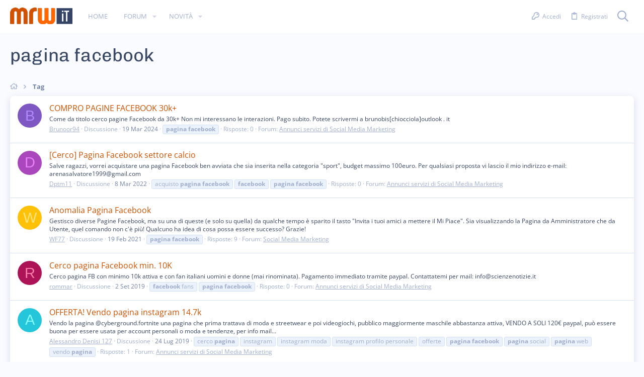

--- FILE ---
content_type: text/html; charset=utf-8
request_url: https://forum.mrw.it/tags/pagina-facebook/
body_size: 22898
content:
<!DOCTYPE html>









	



	
	





	
	


















	





















	











	

































	



























	






	




































<html id="XF" lang="it-IT" dir="LTR"
	  data-xf="2.3"
	  style="font-size: 62.5%;"
	  data-app="public"
	  data-template="tag_view"
	  data-container-key=""
	  data-content-key="tag-3537"
	  data-logged-in="false"
	  data-cookie-prefix="xf_"
	  data-csrf="1769907033,71ea7c79a68eae1c6d259ac78ebc7693"
	  class="has-no-js template-tag_view  uix_hasBottomTabs uix_page--fixed  uix_hasCrumbs"
	   data-run-jobs="">
	<head>
	
		<link rel="amphtml" href="https://forum.mrw.it/tags/pagina-facebook/?amp=1">
	

		<meta charset="utf-8" />
		<title>pagina facebook | MRW.it Forum</title>
		<link rel="manifest" href="/webmanifest.php">
		
		<meta name="apple-mobile-web-app-title" content="MRW.it Forum">
		
		
		<meta http-equiv="X-UA-Compatible" content="IE=Edge" />
		<meta name="viewport" content="width=device-width, initial-scale=1, viewport-fit=cover">
		
		
			
				<meta name="theme-color" content="#ce5200" />
				<meta name="msapplication-TileColor" content="#ce5200">
			
		
		
		
		<meta name="apple-mobile-web-app-title" content="MRW.it Forum">

		
			<link rel="canonical" href="https://forum.mrw.it/tags/pagina-facebook/" />
		
			<link rel="next" href="/tags/pagina-facebook/page-2" />
		

		
			
	
	
	<meta property="og:site_name" content="MRW.it Forum" />


		
		
			
	
	
	<meta property="og:type" content="website" />


		
		
			
	
	
	
		<meta property="og:title" content="pagina facebook" />
		<meta property="twitter:title" content="pagina facebook" />
	


		
		
		
			
	
	
	<meta property="og:url" content="https://forum.mrw.it/tags/pagina-facebook/" />


		
		

		
	
	
	
	
	
		
	
	
	
	
	<link rel="stylesheet" href="/css.php?css=public%3Anormalize.css%2Cpublic%3Afa.css%2Cpublic%3Anormalize.css%2Cpublic%3Afa.css%2Cpublic%3Acore.less%2Cpublic%3Aapp.less&amp;s=23&amp;l=2&amp;d=1739483535&amp;k=7ee5480e2c0a04683c7d0e70d1337484cffe56c8" />
	
	

	
	
	
		
	

	<link rel="stylesheet" href="/css.php?css=public%3Aio.less&amp;s=23&amp;l=2&amp;d=1739483535&amp;k=0a59b2c65a99bb76b72daf231dfb80125642783d" />
<link rel="stylesheet" href="/css.php?css=public%3Auix.less&amp;s=23&amp;l=2&amp;d=1739483535&amp;k=99c686491219f75aa7667f688d943b11c36247c0" />
<link rel="stylesheet" href="/css.php?css=public%3Auix_extendedFooter.less&amp;s=23&amp;l=2&amp;d=1739483535&amp;k=71dffcd84dfd93634c5eace169fd5c9556e14606" />
<link rel="stylesheet" href="/css.php?css=public%3Auix_socialMedia.less&amp;s=23&amp;l=2&amp;d=1739483535&amp;k=989a53493c9b9ad94082be877dc85e68e435bbab" />
<link rel="stylesheet" href="/css.php?css=public%3Aextra.less&amp;s=23&amp;l=2&amp;d=1739483535&amp;k=04a03a520b7054c8cd2acab7898a1dac2b7bf4f9" />

	
		<style type="text/css">@font-face {font-family:Chivo;font-style:normal;font-weight:400;src:url(/cf-fonts/s/chivo/5.0.11/latin/400/normal.woff2);unicode-range:U+0000-00FF,U+0131,U+0152-0153,U+02BB-02BC,U+02C6,U+02DA,U+02DC,U+0304,U+0308,U+0329,U+2000-206F,U+2074,U+20AC,U+2122,U+2191,U+2193,U+2212,U+2215,U+FEFF,U+FFFD;font-display:swap;}@font-face {font-family:Chivo;font-style:normal;font-weight:400;src:url(/cf-fonts/s/chivo/5.0.11/vietnamese/400/normal.woff2);unicode-range:U+0102-0103,U+0110-0111,U+0128-0129,U+0168-0169,U+01A0-01A1,U+01AF-01B0,U+0300-0301,U+0303-0304,U+0308-0309,U+0323,U+0329,U+1EA0-1EF9,U+20AB;font-display:swap;}@font-face {font-family:Chivo;font-style:normal;font-weight:400;src:url(/cf-fonts/s/chivo/5.0.11/latin-ext/400/normal.woff2);unicode-range:U+0100-02AF,U+0304,U+0308,U+0329,U+1E00-1E9F,U+1EF2-1EFF,U+2020,U+20A0-20AB,U+20AD-20CF,U+2113,U+2C60-2C7F,U+A720-A7FF;font-display:swap;}@font-face {font-family:Chivo;font-style:normal;font-weight:500;src:url(/cf-fonts/s/chivo/5.0.11/latin/500/normal.woff2);unicode-range:U+0000-00FF,U+0131,U+0152-0153,U+02BB-02BC,U+02C6,U+02DA,U+02DC,U+0304,U+0308,U+0329,U+2000-206F,U+2074,U+20AC,U+2122,U+2191,U+2193,U+2212,U+2215,U+FEFF,U+FFFD;font-display:swap;}@font-face {font-family:Chivo;font-style:normal;font-weight:500;src:url(/cf-fonts/s/chivo/5.0.11/vietnamese/500/normal.woff2);unicode-range:U+0102-0103,U+0110-0111,U+0128-0129,U+0168-0169,U+01A0-01A1,U+01AF-01B0,U+0300-0301,U+0303-0304,U+0308-0309,U+0323,U+0329,U+1EA0-1EF9,U+20AB;font-display:swap;}@font-face {font-family:Chivo;font-style:normal;font-weight:500;src:url(/cf-fonts/s/chivo/5.0.11/latin-ext/500/normal.woff2);unicode-range:U+0100-02AF,U+0304,U+0308,U+0329,U+1E00-1E9F,U+1EF2-1EFF,U+2020,U+20A0-20AB,U+20AD-20CF,U+2113,U+2C60-2C7F,U+A720-A7FF;font-display:swap;}@font-face {font-family:Chivo;font-style:normal;font-weight:600;src:url(/cf-fonts/s/chivo/5.0.11/latin-ext/600/normal.woff2);unicode-range:U+0100-02AF,U+0304,U+0308,U+0329,U+1E00-1E9F,U+1EF2-1EFF,U+2020,U+20A0-20AB,U+20AD-20CF,U+2113,U+2C60-2C7F,U+A720-A7FF;font-display:swap;}@font-face {font-family:Chivo;font-style:normal;font-weight:600;src:url(/cf-fonts/s/chivo/5.0.11/vietnamese/600/normal.woff2);unicode-range:U+0102-0103,U+0110-0111,U+0128-0129,U+0168-0169,U+01A0-01A1,U+01AF-01B0,U+0300-0301,U+0303-0304,U+0308-0309,U+0323,U+0329,U+1EA0-1EF9,U+20AB;font-display:swap;}@font-face {font-family:Chivo;font-style:normal;font-weight:600;src:url(/cf-fonts/s/chivo/5.0.11/latin/600/normal.woff2);unicode-range:U+0000-00FF,U+0131,U+0152-0153,U+02BB-02BC,U+02C6,U+02DA,U+02DC,U+0304,U+0308,U+0329,U+2000-206F,U+2074,U+20AC,U+2122,U+2191,U+2193,U+2212,U+2215,U+FEFF,U+FFFD;font-display:swap;}@font-face {font-family:Chivo;font-style:normal;font-weight:700;src:url(/cf-fonts/s/chivo/5.0.11/latin-ext/700/normal.woff2);unicode-range:U+0100-02AF,U+0304,U+0308,U+0329,U+1E00-1E9F,U+1EF2-1EFF,U+2020,U+20A0-20AB,U+20AD-20CF,U+2113,U+2C60-2C7F,U+A720-A7FF;font-display:swap;}@font-face {font-family:Chivo;font-style:normal;font-weight:700;src:url(/cf-fonts/s/chivo/5.0.11/latin/700/normal.woff2);unicode-range:U+0000-00FF,U+0131,U+0152-0153,U+02BB-02BC,U+02C6,U+02DA,U+02DC,U+0304,U+0308,U+0329,U+2000-206F,U+2074,U+20AC,U+2122,U+2191,U+2193,U+2212,U+2215,U+FEFF,U+FFFD;font-display:swap;}@font-face {font-family:Chivo;font-style:normal;font-weight:700;src:url(/cf-fonts/s/chivo/5.0.11/vietnamese/700/normal.woff2);unicode-range:U+0102-0103,U+0110-0111,U+0128-0129,U+0168-0169,U+01A0-01A1,U+01AF-01B0,U+0300-0301,U+0303-0304,U+0308-0309,U+0323,U+0329,U+1EA0-1EF9,U+20AB;font-display:swap;}@font-face {font-family:Chivo;font-style:normal;font-weight:800;src:url(/cf-fonts/s/chivo/5.0.11/latin-ext/800/normal.woff2);unicode-range:U+0100-02AF,U+0304,U+0308,U+0329,U+1E00-1E9F,U+1EF2-1EFF,U+2020,U+20A0-20AB,U+20AD-20CF,U+2113,U+2C60-2C7F,U+A720-A7FF;font-display:swap;}@font-face {font-family:Chivo;font-style:normal;font-weight:800;src:url(/cf-fonts/s/chivo/5.0.11/vietnamese/800/normal.woff2);unicode-range:U+0102-0103,U+0110-0111,U+0128-0129,U+0168-0169,U+01A0-01A1,U+01AF-01B0,U+0300-0301,U+0303-0304,U+0308-0309,U+0323,U+0329,U+1EA0-1EF9,U+20AB;font-display:swap;}@font-face {font-family:Chivo;font-style:normal;font-weight:800;src:url(/cf-fonts/s/chivo/5.0.11/latin/800/normal.woff2);unicode-range:U+0000-00FF,U+0131,U+0152-0153,U+02BB-02BC,U+02C6,U+02DA,U+02DC,U+0304,U+0308,U+0329,U+2000-206F,U+2074,U+20AC,U+2122,U+2191,U+2193,U+2212,U+2215,U+FEFF,U+FFFD;font-display:swap;}@font-face {font-family:Chivo;font-style:normal;font-weight:900;src:url(/cf-fonts/s/chivo/5.0.11/latin-ext/900/normal.woff2);unicode-range:U+0100-02AF,U+0304,U+0308,U+0329,U+1E00-1E9F,U+1EF2-1EFF,U+2020,U+20A0-20AB,U+20AD-20CF,U+2113,U+2C60-2C7F,U+A720-A7FF;font-display:swap;}@font-face {font-family:Chivo;font-style:normal;font-weight:900;src:url(/cf-fonts/s/chivo/5.0.11/vietnamese/900/normal.woff2);unicode-range:U+0102-0103,U+0110-0111,U+0128-0129,U+0168-0169,U+01A0-01A1,U+01AF-01B0,U+0300-0301,U+0303-0304,U+0308-0309,U+0323,U+0329,U+1EA0-1EF9,U+20AB;font-display:swap;}@font-face {font-family:Chivo;font-style:normal;font-weight:900;src:url(/cf-fonts/s/chivo/5.0.11/latin/900/normal.woff2);unicode-range:U+0000-00FF,U+0131,U+0152-0153,U+02BB-02BC,U+02C6,U+02DA,U+02DC,U+0304,U+0308,U+0329,U+2000-206F,U+2074,U+20AC,U+2122,U+2191,U+2193,U+2212,U+2215,U+FEFF,U+FFFD;font-display:swap;}@font-face {font-family:Open Sans;font-style:normal;font-weight:300;src:url(/cf-fonts/s/open-sans/5.0.20/vietnamese/300/normal.woff2);unicode-range:U+0102-0103,U+0110-0111,U+0128-0129,U+0168-0169,U+01A0-01A1,U+01AF-01B0,U+0300-0301,U+0303-0304,U+0308-0309,U+0323,U+0329,U+1EA0-1EF9,U+20AB;font-display:swap;}@font-face {font-family:Open Sans;font-style:normal;font-weight:300;src:url(/cf-fonts/s/open-sans/5.0.20/latin-ext/300/normal.woff2);unicode-range:U+0100-02AF,U+0304,U+0308,U+0329,U+1E00-1E9F,U+1EF2-1EFF,U+2020,U+20A0-20AB,U+20AD-20CF,U+2113,U+2C60-2C7F,U+A720-A7FF;font-display:swap;}@font-face {font-family:Open Sans;font-style:normal;font-weight:300;src:url(/cf-fonts/s/open-sans/5.0.20/greek-ext/300/normal.woff2);unicode-range:U+1F00-1FFF;font-display:swap;}@font-face {font-family:Open Sans;font-style:normal;font-weight:300;src:url(/cf-fonts/s/open-sans/5.0.20/hebrew/300/normal.woff2);unicode-range:U+0590-05FF,U+200C-2010,U+20AA,U+25CC,U+FB1D-FB4F;font-display:swap;}@font-face {font-family:Open Sans;font-style:normal;font-weight:300;src:url(/cf-fonts/s/open-sans/5.0.20/cyrillic/300/normal.woff2);unicode-range:U+0301,U+0400-045F,U+0490-0491,U+04B0-04B1,U+2116;font-display:swap;}@font-face {font-family:Open Sans;font-style:normal;font-weight:300;src:url(/cf-fonts/s/open-sans/5.0.20/latin/300/normal.woff2);unicode-range:U+0000-00FF,U+0131,U+0152-0153,U+02BB-02BC,U+02C6,U+02DA,U+02DC,U+0304,U+0308,U+0329,U+2000-206F,U+2074,U+20AC,U+2122,U+2191,U+2193,U+2212,U+2215,U+FEFF,U+FFFD;font-display:swap;}@font-face {font-family:Open Sans;font-style:normal;font-weight:300;src:url(/cf-fonts/s/open-sans/5.0.20/greek/300/normal.woff2);unicode-range:U+0370-03FF;font-display:swap;}@font-face {font-family:Open Sans;font-style:normal;font-weight:300;src:url(/cf-fonts/s/open-sans/5.0.20/cyrillic-ext/300/normal.woff2);unicode-range:U+0460-052F,U+1C80-1C88,U+20B4,U+2DE0-2DFF,U+A640-A69F,U+FE2E-FE2F;font-display:swap;}@font-face {font-family:Open Sans;font-style:normal;font-weight:400;src:url(/cf-fonts/s/open-sans/5.0.20/vietnamese/400/normal.woff2);unicode-range:U+0102-0103,U+0110-0111,U+0128-0129,U+0168-0169,U+01A0-01A1,U+01AF-01B0,U+0300-0301,U+0303-0304,U+0308-0309,U+0323,U+0329,U+1EA0-1EF9,U+20AB;font-display:swap;}@font-face {font-family:Open Sans;font-style:normal;font-weight:400;src:url(/cf-fonts/s/open-sans/5.0.20/cyrillic-ext/400/normal.woff2);unicode-range:U+0460-052F,U+1C80-1C88,U+20B4,U+2DE0-2DFF,U+A640-A69F,U+FE2E-FE2F;font-display:swap;}@font-face {font-family:Open Sans;font-style:normal;font-weight:400;src:url(/cf-fonts/s/open-sans/5.0.20/greek/400/normal.woff2);unicode-range:U+0370-03FF;font-display:swap;}@font-face {font-family:Open Sans;font-style:normal;font-weight:400;src:url(/cf-fonts/s/open-sans/5.0.20/cyrillic/400/normal.woff2);unicode-range:U+0301,U+0400-045F,U+0490-0491,U+04B0-04B1,U+2116;font-display:swap;}@font-face {font-family:Open Sans;font-style:normal;font-weight:400;src:url(/cf-fonts/s/open-sans/5.0.20/greek-ext/400/normal.woff2);unicode-range:U+1F00-1FFF;font-display:swap;}@font-face {font-family:Open Sans;font-style:normal;font-weight:400;src:url(/cf-fonts/s/open-sans/5.0.20/hebrew/400/normal.woff2);unicode-range:U+0590-05FF,U+200C-2010,U+20AA,U+25CC,U+FB1D-FB4F;font-display:swap;}@font-face {font-family:Open Sans;font-style:normal;font-weight:400;src:url(/cf-fonts/s/open-sans/5.0.20/latin-ext/400/normal.woff2);unicode-range:U+0100-02AF,U+0304,U+0308,U+0329,U+1E00-1E9F,U+1EF2-1EFF,U+2020,U+20A0-20AB,U+20AD-20CF,U+2113,U+2C60-2C7F,U+A720-A7FF;font-display:swap;}@font-face {font-family:Open Sans;font-style:normal;font-weight:400;src:url(/cf-fonts/s/open-sans/5.0.20/latin/400/normal.woff2);unicode-range:U+0000-00FF,U+0131,U+0152-0153,U+02BB-02BC,U+02C6,U+02DA,U+02DC,U+0304,U+0308,U+0329,U+2000-206F,U+2074,U+20AC,U+2122,U+2191,U+2193,U+2212,U+2215,U+FEFF,U+FFFD;font-display:swap;}@font-face {font-family:Open Sans;font-style:normal;font-weight:500;src:url(/cf-fonts/s/open-sans/5.0.20/latin-ext/500/normal.woff2);unicode-range:U+0100-02AF,U+0304,U+0308,U+0329,U+1E00-1E9F,U+1EF2-1EFF,U+2020,U+20A0-20AB,U+20AD-20CF,U+2113,U+2C60-2C7F,U+A720-A7FF;font-display:swap;}@font-face {font-family:Open Sans;font-style:normal;font-weight:500;src:url(/cf-fonts/s/open-sans/5.0.20/greek-ext/500/normal.woff2);unicode-range:U+1F00-1FFF;font-display:swap;}@font-face {font-family:Open Sans;font-style:normal;font-weight:500;src:url(/cf-fonts/s/open-sans/5.0.20/hebrew/500/normal.woff2);unicode-range:U+0590-05FF,U+200C-2010,U+20AA,U+25CC,U+FB1D-FB4F;font-display:swap;}@font-face {font-family:Open Sans;font-style:normal;font-weight:500;src:url(/cf-fonts/s/open-sans/5.0.20/cyrillic/500/normal.woff2);unicode-range:U+0301,U+0400-045F,U+0490-0491,U+04B0-04B1,U+2116;font-display:swap;}@font-face {font-family:Open Sans;font-style:normal;font-weight:500;src:url(/cf-fonts/s/open-sans/5.0.20/greek/500/normal.woff2);unicode-range:U+0370-03FF;font-display:swap;}@font-face {font-family:Open Sans;font-style:normal;font-weight:500;src:url(/cf-fonts/s/open-sans/5.0.20/cyrillic-ext/500/normal.woff2);unicode-range:U+0460-052F,U+1C80-1C88,U+20B4,U+2DE0-2DFF,U+A640-A69F,U+FE2E-FE2F;font-display:swap;}@font-face {font-family:Open Sans;font-style:normal;font-weight:500;src:url(/cf-fonts/s/open-sans/5.0.20/vietnamese/500/normal.woff2);unicode-range:U+0102-0103,U+0110-0111,U+0128-0129,U+0168-0169,U+01A0-01A1,U+01AF-01B0,U+0300-0301,U+0303-0304,U+0308-0309,U+0323,U+0329,U+1EA0-1EF9,U+20AB;font-display:swap;}@font-face {font-family:Open Sans;font-style:normal;font-weight:500;src:url(/cf-fonts/s/open-sans/5.0.20/latin/500/normal.woff2);unicode-range:U+0000-00FF,U+0131,U+0152-0153,U+02BB-02BC,U+02C6,U+02DA,U+02DC,U+0304,U+0308,U+0329,U+2000-206F,U+2074,U+20AC,U+2122,U+2191,U+2193,U+2212,U+2215,U+FEFF,U+FFFD;font-display:swap;}@font-face {font-family:Open Sans;font-style:normal;font-weight:600;src:url(/cf-fonts/s/open-sans/5.0.20/latin/600/normal.woff2);unicode-range:U+0000-00FF,U+0131,U+0152-0153,U+02BB-02BC,U+02C6,U+02DA,U+02DC,U+0304,U+0308,U+0329,U+2000-206F,U+2074,U+20AC,U+2122,U+2191,U+2193,U+2212,U+2215,U+FEFF,U+FFFD;font-display:swap;}@font-face {font-family:Open Sans;font-style:normal;font-weight:600;src:url(/cf-fonts/s/open-sans/5.0.20/greek/600/normal.woff2);unicode-range:U+0370-03FF;font-display:swap;}@font-face {font-family:Open Sans;font-style:normal;font-weight:600;src:url(/cf-fonts/s/open-sans/5.0.20/hebrew/600/normal.woff2);unicode-range:U+0590-05FF,U+200C-2010,U+20AA,U+25CC,U+FB1D-FB4F;font-display:swap;}@font-face {font-family:Open Sans;font-style:normal;font-weight:600;src:url(/cf-fonts/s/open-sans/5.0.20/latin-ext/600/normal.woff2);unicode-range:U+0100-02AF,U+0304,U+0308,U+0329,U+1E00-1E9F,U+1EF2-1EFF,U+2020,U+20A0-20AB,U+20AD-20CF,U+2113,U+2C60-2C7F,U+A720-A7FF;font-display:swap;}@font-face {font-family:Open Sans;font-style:normal;font-weight:600;src:url(/cf-fonts/s/open-sans/5.0.20/cyrillic-ext/600/normal.woff2);unicode-range:U+0460-052F,U+1C80-1C88,U+20B4,U+2DE0-2DFF,U+A640-A69F,U+FE2E-FE2F;font-display:swap;}@font-face {font-family:Open Sans;font-style:normal;font-weight:600;src:url(/cf-fonts/s/open-sans/5.0.20/greek-ext/600/normal.woff2);unicode-range:U+1F00-1FFF;font-display:swap;}@font-face {font-family:Open Sans;font-style:normal;font-weight:600;src:url(/cf-fonts/s/open-sans/5.0.20/vietnamese/600/normal.woff2);unicode-range:U+0102-0103,U+0110-0111,U+0128-0129,U+0168-0169,U+01A0-01A1,U+01AF-01B0,U+0300-0301,U+0303-0304,U+0308-0309,U+0323,U+0329,U+1EA0-1EF9,U+20AB;font-display:swap;}@font-face {font-family:Open Sans;font-style:normal;font-weight:600;src:url(/cf-fonts/s/open-sans/5.0.20/cyrillic/600/normal.woff2);unicode-range:U+0301,U+0400-045F,U+0490-0491,U+04B0-04B1,U+2116;font-display:swap;}@font-face {font-family:Open Sans;font-style:normal;font-weight:700;src:url(/cf-fonts/s/open-sans/5.0.20/greek-ext/700/normal.woff2);unicode-range:U+1F00-1FFF;font-display:swap;}@font-face {font-family:Open Sans;font-style:normal;font-weight:700;src:url(/cf-fonts/s/open-sans/5.0.20/hebrew/700/normal.woff2);unicode-range:U+0590-05FF,U+200C-2010,U+20AA,U+25CC,U+FB1D-FB4F;font-display:swap;}@font-face {font-family:Open Sans;font-style:normal;font-weight:700;src:url(/cf-fonts/s/open-sans/5.0.20/vietnamese/700/normal.woff2);unicode-range:U+0102-0103,U+0110-0111,U+0128-0129,U+0168-0169,U+01A0-01A1,U+01AF-01B0,U+0300-0301,U+0303-0304,U+0308-0309,U+0323,U+0329,U+1EA0-1EF9,U+20AB;font-display:swap;}@font-face {font-family:Open Sans;font-style:normal;font-weight:700;src:url(/cf-fonts/s/open-sans/5.0.20/latin/700/normal.woff2);unicode-range:U+0000-00FF,U+0131,U+0152-0153,U+02BB-02BC,U+02C6,U+02DA,U+02DC,U+0304,U+0308,U+0329,U+2000-206F,U+2074,U+20AC,U+2122,U+2191,U+2193,U+2212,U+2215,U+FEFF,U+FFFD;font-display:swap;}@font-face {font-family:Open Sans;font-style:normal;font-weight:700;src:url(/cf-fonts/s/open-sans/5.0.20/latin-ext/700/normal.woff2);unicode-range:U+0100-02AF,U+0304,U+0308,U+0329,U+1E00-1E9F,U+1EF2-1EFF,U+2020,U+20A0-20AB,U+20AD-20CF,U+2113,U+2C60-2C7F,U+A720-A7FF;font-display:swap;}@font-face {font-family:Open Sans;font-style:normal;font-weight:700;src:url(/cf-fonts/s/open-sans/5.0.20/greek/700/normal.woff2);unicode-range:U+0370-03FF;font-display:swap;}@font-face {font-family:Open Sans;font-style:normal;font-weight:700;src:url(/cf-fonts/s/open-sans/5.0.20/cyrillic/700/normal.woff2);unicode-range:U+0301,U+0400-045F,U+0490-0491,U+04B0-04B1,U+2116;font-display:swap;}@font-face {font-family:Open Sans;font-style:normal;font-weight:700;src:url(/cf-fonts/s/open-sans/5.0.20/cyrillic-ext/700/normal.woff2);unicode-range:U+0460-052F,U+1C80-1C88,U+20B4,U+2DE0-2DFF,U+A640-A69F,U+FE2E-FE2F;font-display:swap;}@font-face {font-family:Open Sans;font-style:normal;font-weight:800;src:url(/cf-fonts/s/open-sans/5.0.20/greek/800/normal.woff2);unicode-range:U+0370-03FF;font-display:swap;}@font-face {font-family:Open Sans;font-style:normal;font-weight:800;src:url(/cf-fonts/s/open-sans/5.0.20/cyrillic-ext/800/normal.woff2);unicode-range:U+0460-052F,U+1C80-1C88,U+20B4,U+2DE0-2DFF,U+A640-A69F,U+FE2E-FE2F;font-display:swap;}@font-face {font-family:Open Sans;font-style:normal;font-weight:800;src:url(/cf-fonts/s/open-sans/5.0.20/greek-ext/800/normal.woff2);unicode-range:U+1F00-1FFF;font-display:swap;}@font-face {font-family:Open Sans;font-style:normal;font-weight:800;src:url(/cf-fonts/s/open-sans/5.0.20/vietnamese/800/normal.woff2);unicode-range:U+0102-0103,U+0110-0111,U+0128-0129,U+0168-0169,U+01A0-01A1,U+01AF-01B0,U+0300-0301,U+0303-0304,U+0308-0309,U+0323,U+0329,U+1EA0-1EF9,U+20AB;font-display:swap;}@font-face {font-family:Open Sans;font-style:normal;font-weight:800;src:url(/cf-fonts/s/open-sans/5.0.20/latin/800/normal.woff2);unicode-range:U+0000-00FF,U+0131,U+0152-0153,U+02BB-02BC,U+02C6,U+02DA,U+02DC,U+0304,U+0308,U+0329,U+2000-206F,U+2074,U+20AC,U+2122,U+2191,U+2193,U+2212,U+2215,U+FEFF,U+FFFD;font-display:swap;}@font-face {font-family:Open Sans;font-style:normal;font-weight:800;src:url(/cf-fonts/s/open-sans/5.0.20/latin-ext/800/normal.woff2);unicode-range:U+0100-02AF,U+0304,U+0308,U+0329,U+1E00-1E9F,U+1EF2-1EFF,U+2020,U+20A0-20AB,U+20AD-20CF,U+2113,U+2C60-2C7F,U+A720-A7FF;font-display:swap;}@font-face {font-family:Open Sans;font-style:normal;font-weight:800;src:url(/cf-fonts/s/open-sans/5.0.20/hebrew/800/normal.woff2);unicode-range:U+0590-05FF,U+200C-2010,U+20AA,U+25CC,U+FB1D-FB4F;font-display:swap;}@font-face {font-family:Open Sans;font-style:normal;font-weight:800;src:url(/cf-fonts/s/open-sans/5.0.20/cyrillic/800/normal.woff2);unicode-range:U+0301,U+0400-045F,U+0490-0491,U+04B0-04B1,U+2116;font-display:swap;}</style>
	
	
		<script src="/js/xf/preamble.min.js?_v=9cc9185d"></script>
	
	
	<script src="/js/vendor/vendor-compiled.js?_v=9cc9185d" defer></script>
	<script src="/js/xf/core-compiled.js?_v=9cc9185d" defer></script>
	<script src="/js/themehouse/io/ripple.min.js?_v=9cc9185d" defer></script>
<script src="/js/themehouse/global/20210125.min.js?_v=9cc9185d" defer></script>
<script src="/js/themehouse/io/index.min.js?_v=9cc9185d" defer></script>
<script src="/js/themehouse/io/vendor/hover-intent/hoverintent.min.js?_v=9cc9185d" defer></script>
<script>
window.addEventListener('DOMContentLoaded', () =>
{

	// detect android device. Added to fix the dark pixel bug https://github.com/Audentio/xf2theme-issues/issues/1055

	var ua = navigator.userAgent.toLowerCase();
	var isAndroid = ua.indexOf("android") > -1; //&& ua.indexOf("mobile");

	if(isAndroid) {
	document.querySelector("html").classList.add("device--isAndroid");
	}	

})
</script>
<script>
window.addEventListener('DOMContentLoaded', () =>
{

			var threadSelector = document.querySelector('.structItem--thread') !== null;
			
			if (threadSelector) {
				document.querySelector('.structItem--thread').addEventListener('click', (e) => {
					var target = e.target;
					var skip = ['a', 'i', 'input', 'label'];
					if (target && skip.indexOf(target.tagName.toLowerCase()) === -1) {
						var href = this.querySelector('.structItem-title').getAttribute('uix-href');
						if (e.metaKey || e.cmdKey) {
							e.preventDefault();
							window.open(href, '_blank');
						} else {
							window.location = href;
						}
					}
				});
			}
	
})
</script>
<script>
window.addEventListener('DOMContentLoaded', () =>
{

		
			var sidebar = document.querySelector('.p-body-sidebar');
			var backdrop = document.querySelector('.p-body-sidebar [data-ocm-class="offCanvasMenu-backdrop"]');
		
			var hasSidebar = document.querySelector('.p-body-sidebar') !== null;
			var hasBackdrop = document.querySelector('.p-body-sidebar [data-ocm-class="offCanvasMenu-backdrop"]') !== null;
			var sidebarTrigger = document.querySelector('.uix_sidebarCanvasTrigger') !== null;
			var sidebarInner = document.querySelector('.uix_sidebarCanvasTrigger') !== null;
			
			if (sidebarTrigger) {
				document.querySelector('.uix_sidebarCanvasTrigger').addEventListener("click", (e) => {
					e.preventDefault();

					sidebar.style.display = "block";;
					window.setTimeout(function() {
						sidebar.classList.add('offCanvasMenu');
						sidebar.classList.add('offCanvasMenu--blocks');
						sidebar.classList.add('is-active');
						sidebar.classList.add('is-transitioning');
						document.querySelector('body').classList.add('sideNav--open');
					}, 50);
		
					if (hasSidebar) {
						window.setTimeout(function() {
							sidebar.classList.remove('is-transitioning');
						}, 250);
					}
		
					if (sidebarInner) {
						document.querySelector('.uix_sidebarInner').classList.add('offCanvasMenu-content');
						backdrop.classList.add('offCanvasMenu-backdrop');
						document.querySelector('body').classList.add('is-modalOpen');
					}
				})
			}
			if (hasBackdrop) {
				backdrop.addEventListener("click", (e) => {
					sidebar.classList.add('is-transitioning');
					sidebar.classList.remove('is-active');

					window.setTimeout(function() {
						sidebar.classList.remove('offCanvasMenu');
						sidebar.classList.remove('offCanvasMenu--blocks');
						sidebar.classList.remove('is-transitioning');
						document.querySelector('.uix_sidebarInner').classList.remove('offCanvasMenu-content');
						backdrop.classList.remove('offCanvasMenu-backdrop');
						document.querySelector('body').classList.remove('is-modalOpen');
						sidebar.style.display="";
					}, 250);
				});
			}
		
	
})
</script>
<script>
window.addEventListener('DOMContentLoaded', () =>
{

	/****** OFF CANVAS ******/

    var panels = {
        navigation: {
            position: 1,
        },
        account: {
            position: 2,
        },
        inbox: {
            position: 3,
        },
        alerts: {
            position: 4,
        },
    };

    var tabsContainer = document.querySelector(".sidePanel__tabs");

    var activeTab = "navigation";

    var activeTabPosition = panels[activeTab].position;

    function generateDirections() {
        var tabPanels = document.querySelectorAll(".sidePanel__tabPanel");
        tabPanels.forEach(function (tabPanel) {
            var tabPosition = tabPanel.getAttribute("data-content");
            var activeTabPosition = panels[activeTab].position;

            if (tabPosition != activeTab) {
                if (panels[tabPosition].position < activeTabPosition) {
                    tabPanel.classList.add("is-left");
                }

                if (panels[tabPosition].position > activeTabPosition) {
                    tabPanel.classList.add("is-right");
                }
            }
        });
    }

    generateDirections();

	if (tabsContainer) {
		var sidePanelTabs = tabsContainer.querySelectorAll(".sidePanel__tab");
	}
	
	if (sidePanelTabs && sidePanelTabs.length > 0) {
		sidePanelTabs.forEach(function (tab) {
			tab.addEventListener("click", function () {
				sidePanelTabs.forEach(function (tab) {
					tab.classList.remove("sidePanel__tab--active");
				});
				this.classList.add("sidePanel__tab--active");

				activeTab = this.getAttribute("data-attr");

				var tabPanels = document.querySelectorAll(".sidePanel__tabPanel");
				tabPanels.forEach(function (tabPanel) {
					tabPanel.classList.remove("is-active");
				});

				var activeTabPanel = document.querySelector(
					'.sidePanel__tabPanel[data-content="' + activeTab + '"]'
				);
				activeTabPanel.classList.add("is-active");

				var tabPanels = document.querySelectorAll(".sidePanel__tabPanel");
				tabPanels.forEach(function (tabPanel) {
					tabPanel.classList.remove("is-left", "is-right");
				});

				generateDirections();
			});
		});
	}
	
})
</script>
<script>
window.addEventListener('DOMContentLoaded', () =>
{


	/******** extra info post toggle ***********/
	
    XF.thThreadsUserExtraTrigger = {
        eventNameSpace: 'XFthThreadsUserExtraTrigger',

        init: function(e) {},

        click: function(e) {
            var target = e.target;
            var parent = target.closest('.message-user');
            var triggerContainer = target.parentElement.closest('.thThreads__userExtra--toggle');
            var container = triggerContainer.previousElementSibling;
            var child = container.querySelector('.message-userExtras');
            var eleHeight = child.offsetHeight;

            if (parent.classList.contains('userExtra--expand')) {
                container.style.height = eleHeight + 'px';
                parent.classList.toggle('userExtra--expand');
                setTimeout(function() {
                    container.style.height = '0';
                    setTimeout(function() {
                        container.style.height = '';
                    }, 200);
                }, 17);
            } else {
                container.style.height = eleHeight + 'px';
                setTimeout(function() {
                    parent.classList.toggle('userExtra--expand');
                    container.style.height = '';
                }, 200);
            }
        }
    };

    document.body.addEventListener('click', function(event) {
        var target = event.target;
        if (target.matches('.thThreads__userExtra--trigger')) {
            XF.thThreadsUserExtraTrigger.click(event);
        }
    });
	
	
})
</script>
<script>
window.addEventListener('DOMContentLoaded', () =>
{


	/******** Backstretch images ***********/

	if ( 0 ) {

	$("body").addClass('uix__hasBackstretch');

	$("body").backstretch([
		"styles/io/images/bg/1.jpg", "styles/io/images/bg/2.jpg", "styles/io/images/bg/3.jpg"
	], {
	duration: 4000,
	fade: 500
	});

	$("body").css("zIndex","");
	}


})
</script>
<script>
window.addEventListener('DOMContentLoaded', () =>
{


	// sidenav canvas blur fix

    document.querySelectorAll('.p-body-sideNavTrigger .button').forEach(function (button) {
        button.addEventListener('click', function () {
            document.body.classList.add('sideNav--open');
        });
    });

    document.querySelectorAll("[data-ocm-class='offCanvasMenu-backdrop']").forEach(function (backdrop) {
        backdrop.addEventListener('click', function () {
            document.body.classList.remove('sideNav--open');
        });
    });

    document.addEventListener('editor:start', function (event) {
        if (typeof event !== 'undefined' && typeof event.target !== 'undefined') {
            var ele = event.target;
            if (event?.target) {
				var ele = event.target;
				if (!ele.classList==undefined) {
					if (ele.classList.contains('js-editor')) {
						var wrapper = ele.closest('.message-editorWrapper');
						if (wrapper) {
							setTimeout(function () {
								var innerEle = wrapper.querySelector('.fr-element');
								if (innerEle) {
									innerEle.addEventListener('focus', function (e) {
										document.documentElement.classList.add('uix_editor--focused');
									});
									innerEle.addEventListener('blur', function (e) {
										document.documentElement.classList.remove('uix_editor--focused');
									});
								}
							}, 0);
						}
					}
				}
			}
        }
    });

})
</script>
<script>
window.addEventListener('DOMContentLoaded', () =>
{

	// off canvas menu closer keyboard shortcut
    document.body.addEventListener('keyup', function (e) {
        switch (e.key) {
            case 'Escape':
                var offCanvasMenu = document.querySelector('.offCanvasMenu.is-active');
                if (offCanvasMenu) {
                    var backdrop = offCanvasMenu.querySelector('.offCanvasMenu-backdrop');
                    if (backdrop) {
                        backdrop.click();
                    }
                }
                return;
        }
    });
	
})
</script>
<script>
window.addEventListener('DOMContentLoaded', () =>
{

    let uixMegaHovered = false;
    const navEls = document.querySelectorAll('.uix-navEl--hasMegaMenu');
    const pNav = document.querySelector('.p-nav');
    let menu;

    function handleMouseOver() {
        if (uixMegaHovered) {
            menu = this.getAttribute('data-nav-id');
            pNav.classList.add('uix_showMegaMenu');

            document.querySelectorAll('.uix_megaMenu__content').forEach(function (content) {
                content.classList.remove('uix_megaMenu__content--active');
            });

            document
                .querySelector('.uix_megaMenu__content--' + menu)
                .classList.add('uix_megaMenu__content--active');
        }
    }

    function handleMouseEnter() {
        uixMegaHovered = true;
    }

    function handleMouseLeave() {
        pNav.classList.remove('uix_showMegaMenu');
        uixMegaHovered = false;
    }

    navEls.forEach(function (navEl) {
        navEl.addEventListener('mouseover', handleMouseOver);
    });

    pNav.addEventListener('mouseenter', handleMouseEnter);
    pNav.addEventListener('mouseleave', handleMouseLeave);
	
})
</script>
<script>
window.addEventListener('DOMContentLoaded', () =>
{

/******** signature collapse toggle ***********/
  setTimeout(function() {
    var maxHeight = 100;

    var signatures = document.querySelectorAll('.message-signature');

    signatures.forEach(function(signature) {
      var wrapper = signature.querySelector('.bbWrapper');
      if (wrapper) {
        var height = wrapper.clientHeight;
        if (height > maxHeight) {
          signature.classList.add('message-signature--expandable');
        }
      }
    });

    /*** expand function ***/
    function expand(container, canClose) {
      var inner = container.querySelector('.bbWrapper');
      var eleHeight = inner ? inner.clientHeight : 0;
      var isExpanded = container.classList.contains('message-signature--expanded');

      if (isExpanded) {
        if (canClose) {
          container.style.height = eleHeight + 'px';
          container.classList.remove('message-signature--expanded');
          setTimeout(function() {
            container.style.height = maxHeight + 'px';
            setTimeout(function() {
              container.style.height = '';
            }, 200);
          }, 17);
        }
      } else {
        container.style.height = eleHeight + 'px';
        setTimeout(function() {
          container.classList.add('message-signature--expanded');
          container.style.height = '';
        }, 200);
      }
    }

    var hash = window.location.hash;
    if (hash && hash.indexOf('#') === 0) {
      var replacedHash = hash.replace('#', '');
      var ele = document.getElementById(replacedHash);
      if (ele) {
        ele.scrollIntoView();
      }
    }

    /*** handle hover ***/
    

    /*** handle click ***/
    var signatureExpandButtons = document.querySelectorAll('.uix_signatureExpand');

    signatureExpandButtons.forEach(function(button) {
      button.addEventListener('click', function() {
        var container = button.closest('.message-signature');
        expand(container, true);
      });
    });
  }, 0);
		
})
</script>
<script>
window.addEventListener('DOMContentLoaded', () =>
{

			setTimeout(function() {
				var doc = document.querySelector('html');
				editor = XF.getEditorInContainer(doc);
				if (!!editor && !!editor.ed) {
					editor.ed.events.on('focus', function() {
						var fabBar = document.querySelector('.uix_fabBar');
						if (fabBar) {
							fabBar.style.display = 'none';
						}
					});
					editor.ed.events.on('blur', function() {
						var fabBar = document.querySelector('.uix_fabBar');
						if (fabBar) {
							fabBar.style.display = '';
						}
					});
				}
			}, 100);
	
})
</script>
<script>
window.addEventListener('DOMContentLoaded', () =>
{

document.addEventListener('ajax:complete', function(e) {
		
	if (typeof e.detail == 'undefined') {
		return;
		}
    var xhr = e.detail[0];
    var status = e.detail[1];

    var data = xhr.responseJSON;
    if (!data) {
        return;
    }
    if (data.visitor) {
        var totalUnreadBadge = document.querySelector('.js-uix_badge--totalUnread');
        if (totalUnreadBadge) {
            totalUnreadBadge.dataset.badge = data.visitor.total_unread;
        }
    }
});
	
})
</script>

	
	

	



<script src="/js/themehouse/io/defer.min.js?_v=9cc9185d" defer></script>


	
<script src="/js/themehouse/io/deferFab.min.js?_v=9cc9185d" defer></script>


	
<script src="/js/themehouse/io/deferNodesCollapse.min.js?_v=9cc9185d" defer></script>


	
<script src="/js/themehouse/io/deferWidthToggle.min.js?_v=9cc9185d" defer></script>





	



	



	
	
	
	

	

	

	
		
	



	

	

	

	
	
	
	


		
			<link rel="icon" type="image/png" href="https://forum.mrw.it/styles/io/images/favicon.png" sizes="32x32" />
		
		
		
		<!-- CLICKIO CMP -->
<link rel="preconnect" href="//clickiocmp.com">
<link rel="dns-prefetch" href="//clickiocmp.com">
<script async type="text/javascript" src="//clickiocmp.com/t/consent_221132.js"></script>
<script>
/*
Events Manager
*/
!function(e,n){if(!e[n]){var t={triggers:{},callbacks:{},triggerEvent:function(e,n){void 0===t.triggers[e]&&(t.triggers[e]=[]),t.triggers[e].push(n)},addEvent:function(e,n){void 0===t.callbacks[e]&&(t.callbacks[e]=[]),t.callbacks[e].push(n)}};e[n]=t}}(window,"EventsManager"),function(e){var n={events:{},firedEvents:{},addEvent:function(e,t){if("function"==typeof t)if(void 0!==n.firedEvents[e]){console.log("TRIGGERED EVENT: ",e);try{t.apply(null,n.firedEvents[e])}catch(e){}}else console.log("ADD EVENT: ",e),void 0===n.events[e]&&(n.events[e]=[]),n.events[e].push(t)},triggerEvent:function(e,t){if(console.log("TRIGGER EVENT: ",e),void 0!==n.events[e]){for(var r=n.events[e],a=0;a<r.length;a++){var s=r[a];try{s.apply(null,t)}catch(e){}}delete n.events[e]}n.firedEvents[e]=t||[]}};if(e.EventsManager){if(e.EventsManager.callbacks)for(var t in e.EventsManager.callbacks)for(var r=e.EventsManager.callbacks[t],a=0;a<r.length;a++)n.addEvent(t,r[a]);if(e.EventsManager.triggers)for(var t in e.EventsManager.triggers){var s=e.EventsManager.triggers[t];for(a=0;a<s.length;a++)n.triggerEvent(t,s[a])}}e.EventsManager=n}(window);

/*
Clickio CMP
*/
window.__lxG__consent__=window.__lxG__consent__||{};
window.__lxG__consent__.consentCallback = function(consentState) {
  // -1 = banner del consenso mostrato
  if (consentState === -1) {
    document.body.className += ' clickio-cmp-shown';
  }
  // null = utente non UE (il consenso non serve)
  // 1 = utente UE, ha dato il consenso (non necessariamente un consento totale e universale)
  else if (consentState === null || consentState === 1) {
    window.hasConsent = true;
    EventsManager.triggerEvent('consent.init');
    document.body.className = (document.body.className || '').replace(/\bclickio-cmp-shown\b/g, '');
  }
}
</script>

<!-- MRW CSS -->
<style type="text/css">
	/* Footer */
	.uix_extendedFooter:before { height: 0; display: none; }
	.uix_extendedFooter .mrw-footer-links { padding: 0; margin: 0; list-style-type: none; }
	.uix_extendedFooter .mrw-footer-links a { color: #FFF; }
	.uix_extendedFooter .uix_extendedFooterRow>.block .block-container .blockLink { border-bottom: 0; padding: 0; }
	.uix_extendedFooter .uix_extendedFooterRow>.block .block-container .blockLink:hover { text-decoration: underline; }
	/* Scroll button */
	.u-scrollButtons .button { width: 40px; height: 40px; line-height: 40px; padding: 0; }
</style>

<!-- IKIweb Analytics -->
<script>
  var _paq = window._paq = window._paq || [];
  _paq.push(['setCookieDomain', '*.mrw.it']);
  _paq.push(['setDomains', '*.mrw.it']);
  _paq.push(['setCustomUrl', window.location.protocol + '//' + window.location.hostname + window.location.pathname]);
  _paq.push(['trackPageView']);
  _paq.push(['enableLinkTracking']);
  (function() {
    var u="//analytics.ikiweb.it/";
    _paq.push(['setTrackerUrl', u+'matomo.php']);
    _paq.push(['setSiteId', '1']);
    var d=document, g=d.createElement('script'), s=d.getElementsByTagName('script')[0];
    g.async=true; g.src=u+'matomo.js'; s.parentNode.insertBefore(g,s);
  })();
</script>

		

		

	</head>

	<body data-template="tag_view">
		<style>
	.p-pageWrapper .p-navSticky {
		top: 0 !important;
	}

	

	
	

	
	
	
		
			
			
				
			
		
	

	

	
		
	

		
		
		.uix_mainTabBar {top: 65px !important;}
		.uix_stickyBodyElement:not(.offCanvasMenu) {
			top: 85px !important;
			min-height: calc(100vh - 85px) !important;
		}
		.uix_sidebarInner .uix_sidebar--scroller {margin-top: 85px;}
		.uix_sidebarInner {margin-top: -85px;}
		.p-body-sideNavInner .uix_sidebar--scroller {margin-top: 85px;}
		.p-body-sideNavInner {margin-top: -85px;}
		.uix_stickyCategoryStrips {top: 85px !important;}
		#XF .u-anchorTarget {
			height: 85px;
			margin-top: -85px;
		}
	
		

		
			@media (max-width: $uix_sidebarBreakpoint) {
		
				.p-sectionLinks {display: none;}

				

				.uix_mainTabBar {top: 65px !important;}
				.uix_stickyBodyElement:not(.offCanvasMenu) {
					top: 85px !important;
					min-height: calc(100vh - 85px) !important;
				}
				.uix_sidebarInner .uix_sidebar--scroller {margin-top: 85px;}
				.uix_sidebarInner {margin-top: -85px;}
				.p-body-sideNavInner .uix_sidebar--scroller {margin-top: 85px;}
				.p-body-sideNavInner {margin-top: -85px;}
				.uix_stickyCategoryStrips {top: 85px !important;}
				#XF .u-anchorTarget {
					height: 85px;
					margin-top: -85px;
				}

				
		
			}
		
	

	.uix_sidebarNav .uix_sidebar--scroller {max-height: calc(100vh - 85px);}
	
	
</style>


		<div id="jumpToTop"></div>

		

		<div class="uix_pageWrapper--fixed">
			<div class="p-pageWrapper" id="top">

				
					
	
	



					

					

					
						
						
							<header class="p-header" id="header">
								<div class="p-header-inner">
									
						
							<div class="p-header-content">
								
									
										
	
	<div class="p-header-logo p-header-logo--image">
		<a class="uix_logo" href="/">
			
				

	

	
		
		

		
	

	

	<picture data-variations="{&quot;default&quot;:{&quot;1&quot;:&quot;\/styles\/io\/images\/logo_mrw.png&quot;,&quot;2&quot;:&quot;\/styles\/io\/images\/logo_mrw_2x.png&quot;}}">
		
		
		

		

		<img src="/styles/io/images/logo_mrw.png" srcset="/styles/io/images/logo_mrw_2x.png 2x" width="124" height="33" alt="MRW.it Forum" />
	</picture>


				
		</a>
		
			<a class="uix_logoSmall" href="/">
				

	

	
		
		

		
	

	

	<picture data-variations="{&quot;default&quot;:{&quot;1&quot;:&quot;\/styles\/io\/images\/uix-brandmark.png&quot;,&quot;2&quot;:null}}">
		
		
		

		

		<img src="/styles/io/images/uix-brandmark.png"  width="" height="" alt="MRW.it Forum" />
	</picture>


			</a>
		
	</div>


									

									
										<div class="p-nav-opposite">
											
												
		
			
				
				
					<div class="p-navgroup p-discovery">
						
							
	

							
	
		
		
			<div class="uix_searchBar">
				<div class="uix_searchBarInner">
					<form action="/search/search" method="post" class="uix_searchForm" data-xf-init="quick-search">
						<a class="uix_search--close">
							<i class="fa--xf far fa-window-close "><svg xmlns="http://www.w3.org/2000/svg" role="img" aria-hidden="true" ><use href="/data/local/icons/regular.svg?v=1739483543#window-close"></use></svg></i>
						</a>
						<input type="text" class="input js-uix_syncValue uix_searchInput uix_searchDropdown__trigger" autocomplete="off" data-uixsync="search" name="keywords" placeholder="Cerca…" aria-label="Cerca" data-menu-autofocus="true" />
						<a href="/search/"
						   class="uix_search--settings u-ripple"
						   data-xf-key="/"
						   aria-label="Cerca"
						   aria-expanded="false"
						   aria-haspopup="true"
						   title="Cerca">
							<i class="fa--xf far fa-cog "><svg xmlns="http://www.w3.org/2000/svg" role="img" aria-hidden="true" ><use href="/data/local/icons/regular.svg?v=1739483543#cog"></use></svg></i>
						</a>
						<span class=" uix_searchIcon">
							<i class="fa--xf far fa-search "><svg xmlns="http://www.w3.org/2000/svg" role="img" aria-hidden="true" ><use href="/data/local/icons/regular.svg?v=1739483543#search"></use></svg></i>
						</span>
						<input type="hidden" name="_xfToken" value="1769907033,71ea7c79a68eae1c6d259ac78ebc7693" />
					</form>
				</div>

				
					<a class="uix_searchIconTrigger p-navgroup-link p-navgroup-link--iconic p-navgroup-link--search u-ripple"
					   aria-label="Cerca"
					   aria-expanded="false"
					   aria-haspopup="true"
					   title="Cerca">
						<i aria-hidden="true"></i>
					</a>
				

				
					<a href="/search/"
					   class="p-navgroup-link p-navgroup-link--iconic p-navgroup-link--search u-ripple js-uix_minimalSearch__target"
					   data-xf-click="menu"
					   aria-label="Cerca"
					   aria-expanded="false"
					   aria-haspopup="true"
					   title="Cerca">
						<i aria-hidden="true"></i>
					</a>
				

				<div class="menu menu--structural menu--wide" data-menu="menu" aria-hidden="true">
					<form action="/search/search" method="post"
						  class="menu-content"
						  data-xf-init="quick-search">
						<h3 class="menu-header">Cerca</h3>
						
						<div class="menu-row">
							
								<input type="text" class="input js-uix_syncValue" name="keywords" data-uixsync="search" placeholder="Cerca…" aria-label="Cerca" data-menu-autofocus="true" />
							
						</div>

						
						<div class="menu-row">
							<label class="iconic"><input type="checkbox"  name="c[title_only]" value="1" /><i aria-hidden="true"></i><span class="iconic-label">Cerca solo tra i titoli

										
											<span tabindex="0" role="button"
												  data-xf-init="tooltip" data-trigger="hover focus click" title="Tags will also be searched in content where tags are supported">

												<i class="fa--xf far fa-question-circle  u-muted u-smaller"><svg xmlns="http://www.w3.org/2000/svg" role="img" ><title>Nota</title><use href="/data/local/icons/regular.svg?v=1739483543#question-circle"></use></svg></i>
											</span></span></label>

						</div>
						
						<div class="menu-row">
							<div class="inputGroup">
								<span class="inputGroup-text" id="ctrl_search_menu_by_member">Da:</span>
								<input type="text" class="input" name="c[users]" data-xf-init="auto-complete" placeholder="Membro" aria-labelledby="ctrl_search_menu_by_member" />
							</div>
						</div>
						<div class="menu-footer">
							<span class="menu-footer-controls">
								<button type="submit" class="button button--icon button--icon--search button--primary"><i class="fa--xf far fa-search "><svg xmlns="http://www.w3.org/2000/svg" role="img" aria-hidden="true" ><use href="/data/local/icons/regular.svg?v=1739483543#search"></use></svg></i><span class="button-text">Cerca</span></button>
								<button type="submit" class="button " name="from_search_menu"><span class="button-text">Ricerca avanzata…</span></button>
							</span>
						</div>

						<input type="hidden" name="_xfToken" value="1769907033,71ea7c79a68eae1c6d259ac78ebc7693" />
					</form>
				</div>


				<div class="menu menu--structural menu--wide uix_searchDropdown__menu" aria-hidden="true">
					<form action="/search/search" method="post"
						  class="menu-content"
						  data-xf-init="quick-search">
						
						
							<input name="keywords"
								   class="js-uix_syncValue"
								   data-uixsync="search"
								   placeholder="Cerca…"
								   aria-label="Cerca"
								   type="hidden" />
						

						
						<div class="menu-row">
							<label class="iconic"><input type="checkbox"  name="c[title_only]" value="1" /><i aria-hidden="true"></i><span class="iconic-label">Cerca solo tra i titoli

										
											<span tabindex="0" role="button"
												  data-xf-init="tooltip" data-trigger="hover focus click" title="Tags will also be searched in content where tags are supported">

												<i class="fa--xf far fa-question-circle  u-muted u-smaller"><svg xmlns="http://www.w3.org/2000/svg" role="img" aria-hidden="true" ><use href="/data/local/icons/regular.svg?v=1739483543#question-circle"></use></svg></i>
											</span></span></label>

						</div>
						
						<div class="menu-row">
							<div class="inputGroup">
								<span class="inputGroup-text">Da:</span>
								<input class="input" name="c[users]" data-xf-init="auto-complete" placeholder="Membro" />
							</div>
						</div>
						<div class="menu-footer">
							<span class="menu-footer-controls">
								<button type="submit" class="button button--icon button--icon--search button--primary"><i class="fa--xf far fa-search "><svg xmlns="http://www.w3.org/2000/svg" role="img" aria-hidden="true" ><use href="/data/local/icons/regular.svg?v=1739483543#search"></use></svg></i><span class="button-text">Cerca</span></button>
								<a href="/search/" class="button " rel="nofollow"><span class="button-text">Advanced…</span></a>
							</span>
						</div>

						<input type="hidden" name="_xfToken" value="1769907033,71ea7c79a68eae1c6d259ac78ebc7693" />
					</form>
				</div>
			</div>
		
	
	

						
					</div>
				
				
	

			
		
	
											
										</div>
									
								
							</div>
						
					
								</div>
							</header>
						
					
					

					
					
					

					
						<div class="p-navSticky p-navSticky--all " data-top-offset-breakpoints="
						[
							{
								&quot;breakpoint&quot;: &quot;0&quot;,
								&quot;offset&quot;: &quot;0&quot;
							}
							
							
						]
					" data-xf-init="sticky-header">
							
						<nav class="p-nav">
							<div class="p-nav-inner">
								
									
									
										
									
									<button type="button" class="button button--plain p-nav-menuTrigger  badgeContainer" data-badge="0" data-xf-click="off-canvas" data-menu=".js-headerOffCanvasMenu" role="button" tabindex="0" aria-label="Menu"><span class="button-text">
										<i aria-hidden="true"></i>
									</span></button>
									
								

								
	
	<div class="p-header-logo p-header-logo--image">
		<a class="uix_logo" href="/">
			
				

	

	
		
		

		
	

	

	<picture data-variations="{&quot;default&quot;:{&quot;1&quot;:&quot;\/styles\/io\/images\/logo_mrw.png&quot;,&quot;2&quot;:&quot;\/styles\/io\/images\/logo_mrw_2x.png&quot;}}">
		
		
		

		

		<img src="/styles/io/images/logo_mrw.png" srcset="/styles/io/images/logo_mrw_2x.png 2x" width="124" height="33" alt="MRW.it Forum" />
	</picture>


				
		</a>
		
			<a class="uix_logoSmall" href="/">
				

	

	
		
		

		
	

	

	<picture data-variations="{&quot;default&quot;:{&quot;1&quot;:&quot;\/styles\/io\/images\/uix-brandmark.png&quot;,&quot;2&quot;:null}}">
		
		
		

		

		<img src="/styles/io/images/uix-brandmark.png"  width="" height="" alt="MRW.it Forum" />
	</picture>


			</a>
		
	</div>



								
									
										<div class="p-nav-scroller hScroller" data-xf-init="h-scroller" data-auto-scroll=".p-navEl.is-selected">
											<div class="hScroller-scroll">
												<ul class="p-nav-list js-offCanvasNavSource">
													
														<li>
															
	<div class="p-navEl u-ripple " >
		
			
				
	
	<a href="https://www.mrw.it"
			class="p-navEl-link  "
			
			data-xf-key="1"
			data-nav-id="home"><span>Home</span></a>

				
				
			
			
			
		
			
	
</div>

														</li>
													
														<li>
															
	<div class="p-navEl u-ripple " data-has-children="true">
		
			
				
	
	<a href="/"
			class="p-navEl-link p-navEl-link--splitMenu "
			
			
			data-nav-id="forums"><span>Forum</span></a>

				
					<a data-xf-key="2"
					   data-xf-click="menu"
					   data-menu-pos-ref="< .p-navEl"
					   class="p-navEl-splitTrigger"
					   role="button"
					   tabindex="0"
					   aria-label="Attiva / disattiva espansione"
					   aria-expanded="false"
					   aria-haspopup="true">
					</a>
				
				
			
				
					<div class="menu menu--structural" data-menu="menu" aria-hidden="true">
						<div class="menu-content">
							
								
	
	
	<a href="/whats-new/posts/"
			class="menu-linkRow u-ripple u-indentDepth0 js-offCanvasCopy "
			
			
			data-nav-id="newPosts"><span>Nuovi Messaggi</span></a>

	

							
								
	
	
	<a href="/search/?type=post"
			class="menu-linkRow u-ripple u-indentDepth0 js-offCanvasCopy "
			
			
			data-nav-id="searchForums"><span>Cerca...</span></a>

	

							
						</div>
					</div>
				
			
			
			
		
			
	
</div>

														</li>
													
														<li>
															
	<div class="p-navEl u-ripple " data-has-children="true">
		
			
				
	
	<a href="/whats-new/"
			class="p-navEl-link p-navEl-link--splitMenu "
			
			
			data-nav-id="whatsNew"><span>Novità</span></a>

				
					<a data-xf-key="3"
					   data-xf-click="menu"
					   data-menu-pos-ref="< .p-navEl"
					   class="p-navEl-splitTrigger"
					   role="button"
					   tabindex="0"
					   aria-label="Attiva / disattiva espansione"
					   aria-expanded="false"
					   aria-haspopup="true">
					</a>
				
				
			
				
					<div class="menu menu--structural" data-menu="menu" aria-hidden="true">
						<div class="menu-content">
							
								
	
	
	<a href="/featured/"
			class="menu-linkRow u-ripple u-indentDepth0 js-offCanvasCopy "
			
			
			data-nav-id="featured"><span>Featured content</span></a>

	

							
								
	
	
	<a href="/whats-new/posts/"
			class="menu-linkRow u-ripple u-indentDepth0 js-offCanvasCopy "
			 rel="nofollow"
			
			data-nav-id="whatsNewPosts"><span>Nuovi Messaggi</span></a>

	

							
								
	
	
	<a href="/whats-new/latest-activity"
			class="menu-linkRow u-ripple u-indentDepth0 js-offCanvasCopy "
			 rel="nofollow"
			
			data-nav-id="latestActivity"><span>Ultime Attività</span></a>

	

							
						</div>
					</div>
				
			
			
			
		
			
	
</div>

														</li>
													
												</ul>
											</div>
										</div>
									

									
								

								
	


								
									<div class="p-nav-opposite">
										
											
		
			
				
					<div class="p-navgroup p-account p-navgroup--guest">
						
							
								
	
		
		
	
		
			<a href="/login/" class="p-navgroup-link p-navgroup-link--textual p-navgroup-link--logIn" data-xf-click="menu" tabindex="0" aria-expanded="false" aria-haspopup="true">
				<i></i>
				<span class="p-navgroup-linkText">Accedi</span>
			</a>
			<div class="menu menu--structural menu--medium" data-menu="menu" aria-hidden="true" data-href="/login/"></div>
		
	
	
		
			<a href="/register/" class="p-navgroup-link u-ripple p-navgroup-link--textual p-navgroup-link--register" data-xf-click="overlay" data-follow-redirects="on">
				<i></i>
				<span class="p-navgroup-linkText">Registrati</span>
			</a>
		
	

	

							
						
					</div>
				
				
					<div class="p-navgroup p-discovery">
						
							
	
		
	<a href="/whats-new/"
	   class="p-navgroup-link p-navgroup-link--iconic p-navgroup-link--whatsnew"
	   title="Novità">
		<i aria-hidden="true"></i>
		<span class="p-navgroup-linkText">Novità</span>
	</a>

	

							
	
		
		
			<div class="uix_searchBar">
				<div class="uix_searchBarInner">
					<form action="/search/search" method="post" class="uix_searchForm" data-xf-init="quick-search">
						<a class="uix_search--close">
							<i class="fa--xf far fa-window-close "><svg xmlns="http://www.w3.org/2000/svg" role="img" aria-hidden="true" ><use href="/data/local/icons/regular.svg?v=1739483543#window-close"></use></svg></i>
						</a>
						<input type="text" class="input js-uix_syncValue uix_searchInput uix_searchDropdown__trigger" autocomplete="off" data-uixsync="search" name="keywords" placeholder="Cerca…" aria-label="Cerca" data-menu-autofocus="true" />
						<a href="/search/"
						   class="uix_search--settings u-ripple"
						   data-xf-key="/"
						   aria-label="Cerca"
						   aria-expanded="false"
						   aria-haspopup="true"
						   title="Cerca">
							<i class="fa--xf far fa-cog "><svg xmlns="http://www.w3.org/2000/svg" role="img" aria-hidden="true" ><use href="/data/local/icons/regular.svg?v=1739483543#cog"></use></svg></i>
						</a>
						<span class=" uix_searchIcon">
							<i class="fa--xf far fa-search "><svg xmlns="http://www.w3.org/2000/svg" role="img" aria-hidden="true" ><use href="/data/local/icons/regular.svg?v=1739483543#search"></use></svg></i>
						</span>
						<input type="hidden" name="_xfToken" value="1769907033,71ea7c79a68eae1c6d259ac78ebc7693" />
					</form>
				</div>

				
					<a class="uix_searchIconTrigger p-navgroup-link p-navgroup-link--iconic p-navgroup-link--search u-ripple"
					   aria-label="Cerca"
					   aria-expanded="false"
					   aria-haspopup="true"
					   title="Cerca">
						<i aria-hidden="true"></i>
					</a>
				

				
					<a href="/search/"
					   class="p-navgroup-link p-navgroup-link--iconic p-navgroup-link--search u-ripple js-uix_minimalSearch__target"
					   data-xf-click="menu"
					   aria-label="Cerca"
					   aria-expanded="false"
					   aria-haspopup="true"
					   title="Cerca">
						<i aria-hidden="true"></i>
					</a>
				

				<div class="menu menu--structural menu--wide" data-menu="menu" aria-hidden="true">
					<form action="/search/search" method="post"
						  class="menu-content"
						  data-xf-init="quick-search">
						<h3 class="menu-header">Cerca</h3>
						
						<div class="menu-row">
							
								<input type="text" class="input js-uix_syncValue" name="keywords" data-uixsync="search" placeholder="Cerca…" aria-label="Cerca" data-menu-autofocus="true" />
							
						</div>

						
						<div class="menu-row">
							<label class="iconic"><input type="checkbox"  name="c[title_only]" value="1" /><i aria-hidden="true"></i><span class="iconic-label">Cerca solo tra i titoli

										
											<span tabindex="0" role="button"
												  data-xf-init="tooltip" data-trigger="hover focus click" title="Tags will also be searched in content where tags are supported">

												<i class="fa--xf far fa-question-circle  u-muted u-smaller"><svg xmlns="http://www.w3.org/2000/svg" role="img" ><title>Nota</title><use href="/data/local/icons/regular.svg?v=1739483543#question-circle"></use></svg></i>
											</span></span></label>

						</div>
						
						<div class="menu-row">
							<div class="inputGroup">
								<span class="inputGroup-text" id="ctrl_search_menu_by_member">Da:</span>
								<input type="text" class="input" name="c[users]" data-xf-init="auto-complete" placeholder="Membro" aria-labelledby="ctrl_search_menu_by_member" />
							</div>
						</div>
						<div class="menu-footer">
							<span class="menu-footer-controls">
								<button type="submit" class="button button--icon button--icon--search button--primary"><i class="fa--xf far fa-search "><svg xmlns="http://www.w3.org/2000/svg" role="img" aria-hidden="true" ><use href="/data/local/icons/regular.svg?v=1739483543#search"></use></svg></i><span class="button-text">Cerca</span></button>
								<button type="submit" class="button " name="from_search_menu"><span class="button-text">Ricerca avanzata…</span></button>
							</span>
						</div>

						<input type="hidden" name="_xfToken" value="1769907033,71ea7c79a68eae1c6d259ac78ebc7693" />
					</form>
				</div>


				<div class="menu menu--structural menu--wide uix_searchDropdown__menu" aria-hidden="true">
					<form action="/search/search" method="post"
						  class="menu-content"
						  data-xf-init="quick-search">
						
						
							<input name="keywords"
								   class="js-uix_syncValue"
								   data-uixsync="search"
								   placeholder="Cerca…"
								   aria-label="Cerca"
								   type="hidden" />
						

						
						<div class="menu-row">
							<label class="iconic"><input type="checkbox"  name="c[title_only]" value="1" /><i aria-hidden="true"></i><span class="iconic-label">Cerca solo tra i titoli

										
											<span tabindex="0" role="button"
												  data-xf-init="tooltip" data-trigger="hover focus click" title="Tags will also be searched in content where tags are supported">

												<i class="fa--xf far fa-question-circle  u-muted u-smaller"><svg xmlns="http://www.w3.org/2000/svg" role="img" aria-hidden="true" ><use href="/data/local/icons/regular.svg?v=1739483543#question-circle"></use></svg></i>
											</span></span></label>

						</div>
						
						<div class="menu-row">
							<div class="inputGroup">
								<span class="inputGroup-text">Da:</span>
								<input class="input" name="c[users]" data-xf-init="auto-complete" placeholder="Membro" />
							</div>
						</div>
						<div class="menu-footer">
							<span class="menu-footer-controls">
								<button type="submit" class="button button--icon button--icon--search button--primary"><i class="fa--xf far fa-search "><svg xmlns="http://www.w3.org/2000/svg" role="img" aria-hidden="true" ><use href="/data/local/icons/regular.svg?v=1739483543#search"></use></svg></i><span class="button-text">Cerca</span></button>
								<a href="/search/" class="button " rel="nofollow"><span class="button-text">Advanced…</span></a>
							</span>
						</div>

						<input type="hidden" name="_xfToken" value="1769907033,71ea7c79a68eae1c6d259ac78ebc7693" />
					</form>
				</div>
			</div>
		
	
	

						
					</div>
				
				
	

			
		
	
											
	
		
	

	

										
									</div>
								
							</div>
							
						</nav>
					
							
		
			<div class="p-sectionLinks p-sectionLinks--empty"></div>
		
	
						</div>
						

					

					
	

					
	

					
	

					
	

					
				

				
				<div class="offCanvasMenu offCanvasMenu--nav js-headerOffCanvasMenu" data-menu="menu" aria-hidden="true" data-ocm-builder="navigation">
					<div class="offCanvasMenu-backdrop" data-menu-close="true"></div>
					<div class="offCanvasMenu-content">
						
						<div class="sidePanel sidePanel--nav sidePanel--visitor">
	<div class="sidePanel__tabPanels">
		
		<div data-content="navigation" class="is-active sidePanel__tabPanel js-navigationTabPanel">
			
							<div class="offCanvasMenu-header">
								Menu
								<a class="offCanvasMenu-closer" data-menu-close="true" role="button" tabindex="0" aria-label="Chiudi"></a>
							</div>
							
							<div class="js-offCanvasNavTarget"></div>
							
							
						
		</div>
		
		
		
	</div>
</div>

						
						<div class="offCanvasMenu-installBanner js-installPromptContainer" style="display: none;" data-xf-init="install-prompt">
							<div class="offCanvasMenu-installBanner-header">Install the app</div>
							<button type="button" class="button js-installPromptButton"><span class="button-text">Installa</span></button>
							<template class="js-installTemplateIOS">
								<div class="js-installTemplateContent">
									<div class="overlay-title">How to install the app on iOS</div>
									<div class="block-body">
										<div class="block-row">
											<p>
												Follow along with the video below to see how to install our site as a web app on your home screen.
											</p>
											<p style="text-align: center">
												<video src="/styles/default/xenforo/add_to_home.mp4"
													width="280" height="480" autoplay loop muted playsinline></video>
											</p>
											<p>
												<small><strong>Nota:</strong> This feature may not be available in some browsers.</small>
											</p>
										</div>
									</div>
								</div>
							</template>
						</div>
					</div>
				</div>

				
	
		
	
		
			
			<div class="p-body-header">
			
				<div class="pageContent">
					
						
							<div class="uix_headerInner">
								
				<div class="test">
									
										<div class="p-title ">
											
												
													<h1 class="p-title-value">pagina facebook</h1>
												
											
										</div>
									

									
								</div>
			
							</div>
						
						
					
				</div>
			</div>
		
	

	


				<div class="p-body">

					

					<div class="p-body-inner ">
						
						<!--XF:EXTRA_OUTPUT-->

						
	
		
	
		

		
	

	


						
	


						
	


						
	
		
	
	
	
		<div class="breadcrumb ">
			<div class="pageContent">
				
					
						
							<ul class="p-breadcrumbs "
								itemscope itemtype="https://schema.org/BreadcrumbList">
								
									
		

		
		
		
			
			
	<li itemprop="itemListElement" itemscope itemtype="https://schema.org/ListItem">
		<a href="https://www.mrw.it" itemprop="item">
			
				<i class="fa--xf far fa-home "><svg xmlns="http://www.w3.org/2000/svg" role="img" aria-hidden="true" ><use href="/data/local/icons/regular.svg?v=1739483543#home"></use></svg></i>
				<span style="display: none;" itemprop="name">Home</span>
				
		</a>
		<meta itemprop="position" content="1" />
	</li>

		

			
		
			
			
	<li itemprop="itemListElement" itemscope itemtype="https://schema.org/ListItem">
		<a href="/tags/" itemprop="item">
			
				<span itemprop="name">Tag</span>
			
		</a>
		<meta itemprop="position" content="2" />
	</li>

		
	
								
							</ul>
						
					
				
			</div>
		</div>
	

	

	


						
	


						
	<noscript class="js-jsWarning"><div class="blockMessage blockMessage--important blockMessage--iconic u-noJsOnly">JavaScript è disabilitato. Per una migliore esperienza di navigazione attivalo nel tuo programma o nella tua app per navigare prima di procedere.</div></noscript>

						
	<div class="blockMessage blockMessage--important blockMessage--iconic js-browserWarning" style="display: none">Stai usando un browser molto obsoleto. Puoi incorrere in problemi di visualizzazione di questo e altri siti oltre che in problemi di sicurezza. .<br />Dovresti aggiornarlo oppure <a href="https://www.google.com/chrome/browser/" target="_blank"> usarne uno alternativo, moderno e sicuro</a>.</div>



						<div uix_component="MainContainer" class="uix_contentWrapper">

							
	


							
							
	

							
	

							
	

							
	


							<div class="p-body-main  ">
								
								

								
	

								<div uix_component="MainContent" class="p-body-content">
									<!-- ABOVE MAIN CONTENT -->
									
	

									
	

									
	

									
	

									
	

									<div class="p-body-pageContent">
										
	

										
	

										
	

										
	

										
	

										


	
	
	







<div class="block" data-xf-init="" data-type="" data-href="/inline-mod/">
	

	<div class="block-container">
		<ol class="block-body">
			
				<li class="block-row block-row--separated  js-inlineModContainer" data-author="Brunoor94">
	<div class="contentRow ">
		<span class="contentRow-figure">
			<a href="/members/brunoor94.50125/" class="avatar avatar--s avatar--default avatar--default--dynamic" data-user-id="50125" data-xf-init="member-tooltip" style="background-color: #7e57c2; color: #b388ff">
			<span class="avatar-u50125-s" role="img" aria-label="Brunoor94">B</span> 
		</a>
		</span>
		<div class="contentRow-main">
			<h3 class="contentRow-title">
				<a href="/threads/compro-pagine-facebook-30k.58901/">COMPRO PAGINE FACEBOOK 30k+</a>
			</h3>

			<div class="contentRow-snippet">Come da titolo cerco pagine Facebook da 30k+
Non mi interessano le interazioni. Pago subito.
Potete scrivermi a brunobis[chiocciola]outlook . it</div>

			<div class="contentRow-minor contentRow-minor--hideLinks">
				<ul class="listInline listInline--bullet">
					
					<li><a href="/members/brunoor94.50125/" class="username " dir="auto" data-user-id="50125" data-xf-init="member-tooltip">Brunoor94</a></li>
					<li>Discussione</li>
					<li><time  class="u-dt" dir="auto" datetime="2024-03-19T10:14:49+0100" data-timestamp="1710839689" data-date="19 Mar 2024" data-time="10:14" data-short="Mar &#039;24" title="19 Mar 2024 alle 10:14">19 Mar 2024</time></li>
					
						<li>
							

	
		
			<span class="tagItem tagItem--tag_pagina-facebook" dir="auto">
				<em class="textHighlight">pagina</em> <em class="textHighlight">facebook</em>
			</span>
		
	

						</li>
					
					<li>Risposte: 0</li>
					<li>Forum: <a href="/forums/annunci-servizi-di-social-media-marketing.103/">Annunci servizi di Social Media Marketing</a></li>
				</ul>
			</div>
		</div>
	</div>
</li>
			
				<li class="block-row block-row--separated  js-inlineModContainer" data-author="Dptm11">
	<div class="contentRow ">
		<span class="contentRow-figure">
			<a href="/members/dptm11.49819/" class="avatar avatar--s avatar--default avatar--default--dynamic" data-user-id="49819" data-xf-init="member-tooltip" style="background-color: #ab47bc; color: #ea80fc">
			<span class="avatar-u49819-s" role="img" aria-label="Dptm11">D</span> 
		</a>
		</span>
		<div class="contentRow-main">
			<h3 class="contentRow-title">
				<a href="/threads/cerco-pagina-facebook-settore-calcio.58209/">[Cerco] Pagina Facebook settore calcio</a>
			</h3>

			<div class="contentRow-snippet">Salve ragazzi,
vorrei acquistare una pagina Facebook ben avviata che sia inserita nella categoria &quot;sport&quot;, budget massimo 100euro. Per qualsiasi proposta vi lascio il mio indirizzo e-mail: arenasalvatore1999@gmail.com</div>

			<div class="contentRow-minor contentRow-minor--hideLinks">
				<ul class="listInline listInline--bullet">
					
					<li><a href="/members/dptm11.49819/" class="username " dir="auto" data-user-id="49819" data-xf-init="member-tooltip">Dptm11</a></li>
					<li>Discussione</li>
					<li><time  class="u-dt" dir="auto" datetime="2022-03-08T13:43:04+0100" data-timestamp="1646743384" data-date="8 Mar 2022" data-time="13:43" data-short="Mar &#039;22" title="8 Mar 2022 alle 13:43">8 Mar 2022</time></li>
					
						<li>
							

	
		
			<span class="tagItem tagItem--tag_acquisto-pagina-facebook" dir="auto">
				acquisto <em class="textHighlight">pagina</em> <em class="textHighlight">facebook</em>
			</span>
		
			<span class="tagItem tagItem--tag_facebook" dir="auto">
				<em class="textHighlight">facebook</em>
			</span>
		
			<span class="tagItem tagItem--tag_pagina-facebook" dir="auto">
				<em class="textHighlight">pagina</em> <em class="textHighlight">facebook</em>
			</span>
		
	

						</li>
					
					<li>Risposte: 0</li>
					<li>Forum: <a href="/forums/annunci-servizi-di-social-media-marketing.103/">Annunci servizi di Social Media Marketing</a></li>
				</ul>
			</div>
		</div>
	</div>
</li>
			
				<li class="block-row block-row--separated  js-inlineModContainer" data-author="WF77">
	<div class="contentRow ">
		<span class="contentRow-figure">
			<a href="/members/wf77.45810/" class="avatar avatar--s avatar--default avatar--default--dynamic" data-user-id="45810" data-xf-init="member-tooltip" style="background-color: #ffc107; color: #ffe57f">
			<span class="avatar-u45810-s" role="img" aria-label="WF77">W</span> 
		</a>
		</span>
		<div class="contentRow-main">
			<h3 class="contentRow-title">
				<a href="/threads/anomalia-pagina-facebook.57470/">Anomalia Pagina Facebook</a>
			</h3>

			<div class="contentRow-snippet">Gestisco diverse Pagine Facebook, ma su una di queste (e solo su quella) da qualche tempo è sparito il tasto &quot;Invita i tuoi amici a mettere il Mi Piace&quot;. 
Sia visualizzando la Pagina da Amministratore che da Utente, quel comando non c&#039;è più! 
Qualcuno ha idea di cosa possa essere successo?
Grazie!</div>

			<div class="contentRow-minor contentRow-minor--hideLinks">
				<ul class="listInline listInline--bullet">
					
					<li><a href="/members/wf77.45810/" class="username " dir="auto" data-user-id="45810" data-xf-init="member-tooltip">WF77</a></li>
					<li>Discussione</li>
					<li><time  class="u-dt" dir="auto" datetime="2021-02-19T17:34:06+0100" data-timestamp="1613752446" data-date="19 Feb 2021" data-time="17:34" data-short="Feb &#039;21" title="19 Feb 2021 alle 17:34">19 Feb 2021</time></li>
					
						<li>
							

	
		
			<span class="tagItem tagItem--tag_pagina-facebook" dir="auto">
				<em class="textHighlight">pagina</em> <em class="textHighlight">facebook</em>
			</span>
		
	

						</li>
					
					<li>Risposte: 9</li>
					<li>Forum: <a href="/forums/social-media-marketing.109/">Social Media Marketing</a></li>
				</ul>
			</div>
		</div>
	</div>
</li>
			
				<li class="block-row block-row--separated  js-inlineModContainer" data-author="rommar">
	<div class="contentRow ">
		<span class="contentRow-figure">
			<a href="/members/rommar.39095/" class="avatar avatar--s avatar--default avatar--default--dynamic" data-user-id="39095" data-xf-init="member-tooltip" style="background-color: #ad1457; color: #ff80ab">
			<span class="avatar-u39095-s" role="img" aria-label="rommar">R</span> 
		</a>
		</span>
		<div class="contentRow-main">
			<h3 class="contentRow-title">
				<a href="/threads/cerco-pagina-facebook-min-10k.54830/">Cerco pagina Facebook min. 10K</a>
			</h3>

			<div class="contentRow-snippet">Cerco pagina FB con minimo 10k attiva e con fan italiani uomini e donne (mai rinominata). Pagamento immediato tramite paypal. Contattatemi per mail: info@scienzenotizie.it</div>

			<div class="contentRow-minor contentRow-minor--hideLinks">
				<ul class="listInline listInline--bullet">
					
					<li><a href="/members/rommar.39095/" class="username " dir="auto" data-user-id="39095" data-xf-init="member-tooltip">rommar</a></li>
					<li>Discussione</li>
					<li><time  class="u-dt" dir="auto" datetime="2019-09-02T12:30:53+0200" data-timestamp="1567420253" data-date="2 Set 2019" data-time="12:30" data-short="Set &#039;19" title="2 Set 2019 alle 12:30">2 Set 2019</time></li>
					
						<li>
							

	
		
			<span class="tagItem tagItem--tag_facebook-fans" dir="auto">
				<em class="textHighlight">facebook</em> fans
			</span>
		
			<span class="tagItem tagItem--tag_pagina-facebook" dir="auto">
				<em class="textHighlight">pagina</em> <em class="textHighlight">facebook</em>
			</span>
		
	

						</li>
					
					<li>Risposte: 0</li>
					<li>Forum: <a href="/forums/annunci-servizi-di-social-media-marketing.103/">Annunci servizi di Social Media Marketing</a></li>
				</ul>
			</div>
		</div>
	</div>
</li>
			
				<li class="block-row block-row--separated  js-inlineModContainer" data-author="Alessandro Denisi 127">
	<div class="contentRow ">
		<span class="contentRow-figure">
			<a href="/members/alessandro-denisi-127.38094/" class="avatar avatar--s avatar--default avatar--default--dynamic" data-user-id="38094" data-xf-init="member-tooltip" style="background-color: #26c6da; color: #84ffff">
			<span class="avatar-u38094-s" role="img" aria-label="Alessandro Denisi 127">A</span> 
		</a>
		</span>
		<div class="contentRow-main">
			<h3 class="contentRow-title">
				<a href="/threads/offerta-vendo-pagina-instagram-14-7k.54669/">OFFERTA! Vendo pagina instagram 14.7k</a>
			</h3>

			<div class="contentRow-snippet">Vendo la pagina @cyberground.fortnite una pagina che prima trattava di moda e streetwear e poi videogiochi, pubblico maggiormente maschile abbastanza attiva, VENDO A SOLI 120€ paypal, può essere buona per essere usata per account personali o moda e tendenze, per info mail...</div>

			<div class="contentRow-minor contentRow-minor--hideLinks">
				<ul class="listInline listInline--bullet">
					
					<li><a href="/members/alessandro-denisi-127.38094/" class="username " dir="auto" data-user-id="38094" data-xf-init="member-tooltip">Alessandro Denisi 127</a></li>
					<li>Discussione</li>
					<li><time  class="u-dt" dir="auto" datetime="2019-07-24T12:46:28+0200" data-timestamp="1563965188" data-date="24 Lug 2019" data-time="12:46" data-short="Lug &#039;19" title="24 Lug 2019 alle 12:46">24 Lug 2019</time></li>
					
						<li>
							

	
		
			<span class="tagItem tagItem--tag_cerco-pagina" dir="auto">
				cerco <em class="textHighlight">pagina</em>
			</span>
		
			<span class="tagItem tagItem--tag_instagram" dir="auto">
				instagram
			</span>
		
			<span class="tagItem tagItem--tag_instagram-moda" dir="auto">
				instagram moda
			</span>
		
			<span class="tagItem tagItem--tag_instagram-profilo-personale" dir="auto">
				instagram profilo personale
			</span>
		
			<span class="tagItem tagItem--tag_offerte" dir="auto">
				offerte
			</span>
		
			<span class="tagItem tagItem--tag_pagina-facebook" dir="auto">
				<em class="textHighlight">pagina</em> <em class="textHighlight">facebook</em>
			</span>
		
			<span class="tagItem tagItem--tag_pagina-social" dir="auto">
				<em class="textHighlight">pagina</em> social
			</span>
		
			<span class="tagItem tagItem--tag_pagina-web" dir="auto">
				<em class="textHighlight">pagina</em> web
			</span>
		
			<span class="tagItem tagItem--tag_vendo-pagina" dir="auto">
				vendo <em class="textHighlight">pagina</em>
			</span>
		
	

						</li>
					
					<li>Risposte: 1</li>
					<li>Forum: <a href="/forums/annunci-servizi-di-social-media-marketing.103/">Annunci servizi di Social Media Marketing</a></li>
				</ul>
			</div>
		</div>
	</div>
</li>
			
				<li class="block-row block-row--separated  js-inlineModContainer" data-author="Robert_MW">
	<div class="contentRow ">
		<span class="contentRow-figure">
			<a href="/members/robert_mw.35672/" class="avatar avatar--s" data-user-id="35672" data-xf-init="member-tooltip">
			<img src="/data/avatars/s/35/35672.jpg?1517934689" srcset="/data/avatars/m/35/35672.jpg?1517934689 2x" alt="Robert_MW" class="avatar-u35672-s" width="48" height="48" loading="lazy" /> 
		</a>
		</span>
		<div class="contentRow-main">
			<h3 class="contentRow-title">
				<a href="/threads/compro-pagina-facebook-20k-tema-casa-idee-fai-da-te-design.50699/">[COMPRO] Pagina Facebook +20k - Tema Casa (idee, fai da te, design)</a>
			</h3>

			<div class="contentRow-snippet">Salve

Sarei interessato ad acquistare una pagina Facebook che tratta l&#039;argomento casa (idee,  fai da te, design) o qualcosa di simile da unire alla mia pagina o da cambiare il nome

minimo 20 milla fan (italiani) ma potrebbe anche essere molto più ampia

vorrei spendere al massimo 1.000 euro...</div>

			<div class="contentRow-minor contentRow-minor--hideLinks">
				<ul class="listInline listInline--bullet">
					
					<li><a href="/members/robert_mw.35672/" class="username " dir="auto" data-user-id="35672" data-xf-init="member-tooltip">Robert_MW</a></li>
					<li>Discussione</li>
					<li><time  class="u-dt" dir="auto" datetime="2018-02-06T17:29:28+0100" data-timestamp="1517934568" data-date="6 Feb 2018" data-time="17:29" data-short="Feb &#039;18" title="6 Feb 2018 alle 17:29">6 Feb 2018</time></li>
					
						<li>
							

	
		
			<span class="tagItem tagItem--tag_casa" dir="auto">
				casa
			</span>
		
			<span class="tagItem tagItem--tag_fan-page" dir="auto">
				fan page
			</span>
		
			<span class="tagItem tagItem--tag_gruppo-facebook" dir="auto">
				gruppo <em class="textHighlight">facebook</em>
			</span>
		
			<span class="tagItem tagItem--tag_pagina-facebook" dir="auto">
				<em class="textHighlight">pagina</em> <em class="textHighlight">facebook</em>
			</span>
		
	

						</li>
					
					<li>Risposte: 5</li>
					<li>Forum: <a href="/forums/annunci-servizi-di-social-media-marketing.103/">Annunci servizi di Social Media Marketing</a></li>
				</ul>
			</div>
		</div>
	</div>
</li>
			
				<li class="block-row block-row--separated  js-inlineModContainer" data-author="simo2784">
	<div class="contentRow ">
		<span class="contentRow-figure">
			<a href="/members/simo2784.35547/" class="avatar avatar--s avatar--default avatar--default--dynamic" data-user-id="35547" data-xf-init="member-tooltip" style="background-color: #4a148c; color: #ea80fc">
			<span class="avatar-u35547-s" role="img" aria-label="simo2784">S</span> 
		</a>
		</span>
		<div class="contentRow-main">
			<h3 class="contentRow-title">
				<a href="/threads/compro-pagina-facebook-settore-benessere-estetica-integratori.50525/">Compro pagina Facebook settore benessere, estetica, integratori</a>
			</h3>

			<div class="contentRow-snippet">Salve a tutti sono in cerca di una pagina facebook con almeno 10000 utenti attivi sul settore del benessere, estetica, nutra e integrazione alimentare. 
Scrivetemi in privato per offerte, grazie.</div>

			<div class="contentRow-minor contentRow-minor--hideLinks">
				<ul class="listInline listInline--bullet">
					
					<li><a href="/members/simo2784.35547/" class="username " dir="auto" data-user-id="35547" data-xf-init="member-tooltip">simo2784</a></li>
					<li>Discussione</li>
					<li><time  class="u-dt" dir="auto" datetime="2018-01-14T23:16:23+0100" data-timestamp="1515968183" data-date="14 Gen 2018" data-time="23:16" data-short="Gen &#039;18" title="14 Gen 2018 alle 23:16">14 Gen 2018</time></li>
					
						<li>
							

	
		
			<span class="tagItem tagItem--tag_benessere" dir="auto">
				benessere
			</span>
		
			<span class="tagItem tagItem--tag_estetica" dir="auto">
				estetica
			</span>
		
			<span class="tagItem tagItem--tag_facebook" dir="auto">
				<em class="textHighlight">facebook</em>
			</span>
		
			<span class="tagItem tagItem--tag_pagina-facebook" dir="auto">
				<em class="textHighlight">pagina</em> <em class="textHighlight">facebook</em>
			</span>
		
	

						</li>
					
					<li>Risposte: 1</li>
					<li>Forum: <a href="/forums/annunci-servizi-di-social-media-marketing.103/">Annunci servizi di Social Media Marketing</a></li>
				</ul>
			</div>
		</div>
	</div>
</li>
			
				<li class="block-row block-row--separated  js-inlineModContainer" data-author="stanley_k">
	<div class="contentRow ">
		<span class="contentRow-figure">
			<a href="/members/stanley_k.35151/" class="avatar avatar--s avatar--default avatar--default--dynamic" data-user-id="35151" data-xf-init="member-tooltip" style="background-color: #0277bd; color: #80d8ff">
			<span class="avatar-u35151-s" role="img" aria-label="stanley_k">S</span> 
		</a>
		</span>
		<div class="contentRow-main">
			<h3 class="contentRow-title">
				<a href="/threads/compro-pagina-facebook-attiva.50066/">[COMPRO] Pagina Facebook attiva</a>
			</h3>

			<div class="contentRow-snippet">Come da titolo, cerco per la mia azienda pagina facebook attiva (no bot), senza blocchi o restrizioni con numero di fan elevato.
Massima serietà.
Grazie.</div>

			<div class="contentRow-minor contentRow-minor--hideLinks">
				<ul class="listInline listInline--bullet">
					
					<li><a href="/members/stanley_k.35151/" class="username " dir="auto" data-user-id="35151" data-xf-init="member-tooltip">stanley_k</a></li>
					<li>Discussione</li>
					<li><time  class="u-dt" dir="auto" datetime="2017-11-06T14:23:18+0100" data-timestamp="1509974598" data-date="6 Nov 2017" data-time="14:23" data-short="Nov &#039;17" title="6 Nov 2017 alle 14:23">6 Nov 2017</time></li>
					
						<li>
							

	
		
			<span class="tagItem tagItem--tag_cerco" dir="auto">
				cerco
			</span>
		
			<span class="tagItem tagItem--tag_facebook" dir="auto">
				<em class="textHighlight">facebook</em>
			</span>
		
			<span class="tagItem tagItem--tag_pagina-facebook" dir="auto">
				<em class="textHighlight">pagina</em> <em class="textHighlight">facebook</em>
			</span>
		
	

						</li>
					
					<li>Risposte: 1</li>
					<li>Forum: <a href="/forums/annunci-servizi-di-social-media-marketing.103/">Annunci servizi di Social Media Marketing</a></li>
				</ul>
			</div>
		</div>
	</div>
</li>
			
				<li class="block-row block-row--separated  js-inlineModContainer" data-author="EliaVal">
	<div class="contentRow ">
		<span class="contentRow-figure">
			<a href="/members/eliaval.35026/" class="avatar avatar--s avatar--default avatar--default--dynamic" data-user-id="35026" data-xf-init="member-tooltip" style="background-color: #ad1457; color: #ff80ab">
			<span class="avatar-u35026-s" role="img" aria-label="EliaVal">E</span> 
		</a>
		</span>
		<div class="contentRow-main">
			<h3 class="contentRow-title">
				<a href="/threads/vendo-pagina-facebook-58k-inattiva.50059/">Vendo pagina Facebook 58K inattiva</a>
			</h3>

			<div class="contentRow-snippet">Vendo pagina Facebook Odio il Lunedì, con più di 58.000 fans.

La pagina è inattiva da diversi anni e ho deciso di venderla proprio a causa della mancanza di tempo da dedicarci.

Il prezzo è di 500€ non trattabili.</div>

			<div class="contentRow-minor contentRow-minor--hideLinks">
				<ul class="listInline listInline--bullet">
					
					<li><a href="/members/eliaval.35026/" class="username " dir="auto" data-user-id="35026" data-xf-init="member-tooltip">EliaVal</a></li>
					<li>Discussione</li>
					<li><time  class="u-dt" dir="auto" datetime="2017-11-05T18:45:59+0100" data-timestamp="1509903959" data-date="5 Nov 2017" data-time="18:45" data-short="Nov &#039;17" title="5 Nov 2017 alle 18:45">5 Nov 2017</time></li>
					
						<li>
							

	
		
			<span class="tagItem tagItem--tag_pagina-facebook" dir="auto">
				<em class="textHighlight">pagina</em> <em class="textHighlight">facebook</em>
			</span>
		
			<span class="tagItem tagItem--tag_pagine-facebook" dir="auto">
				pagine <em class="textHighlight">facebook</em>
			</span>
		
			<span class="tagItem tagItem--tag_vendita-pagina-facebook" dir="auto">
				vendita <em class="textHighlight">pagina</em> <em class="textHighlight">facebook</em>
			</span>
		
	

						</li>
					
					<li>Risposte: 1</li>
					<li>Forum: <a href="/forums/annunci-servizi-di-social-media-marketing.103/">Annunci servizi di Social Media Marketing</a></li>
				</ul>
			</div>
		</div>
	</div>
</li>
			
				<li class="block-row block-row--separated  js-inlineModContainer" data-author="principino8">
	<div class="contentRow ">
		<span class="contentRow-figure">
			<a href="/members/principino8.33650/" class="avatar avatar--s avatar--default avatar--default--dynamic" data-user-id="33650" data-xf-init="member-tooltip" style="background-color: #4527a0; color: #b388ff">
			<span class="avatar-u33650-s" role="img" aria-label="principino8">P</span> 
		</a>
		</span>
		<div class="contentRow-main">
			<h3 class="contentRow-title">
				<a href="/threads/vendo-pagina-facebook-da-71k-attiva.50002/">[VENDO] Pagina Facebook da 71k attiva</a>
			</h3>

			<div class="contentRow-snippet">Salve a tutti,
vendo pagina Facebook di 71k, attiva e a tema sulla Juventus. 
I fan della pagina sono quasi tutti italiani e la pagina è molto buona per pubblicare post, immagini, video e qualsiasi altro tipo di contenuto.

Il link della pagina è: https://www.facebook.com/pianetajuve/

Per...</div>

			<div class="contentRow-minor contentRow-minor--hideLinks">
				<ul class="listInline listInline--bullet">
					
					<li><a href="/members/principino8.33650/" class="username " dir="auto" data-user-id="33650" data-xf-init="member-tooltip">principino8</a></li>
					<li>Discussione</li>
					<li><time  class="u-dt" dir="auto" datetime="2017-10-30T12:14:44+0100" data-timestamp="1509362084" data-date="30 Ott 2017" data-time="12:14" data-short="Ott &#039;17" title="30 Ott 2017 alle 12:14">30 Ott 2017</time></li>
					
						<li>
							

	
		
			<span class="tagItem tagItem--tag_facebook" dir="auto">
				<em class="textHighlight">facebook</em>
			</span>
		
			<span class="tagItem tagItem--tag_pagina-facebook" dir="auto">
				<em class="textHighlight">pagina</em> <em class="textHighlight">facebook</em>
			</span>
		
			<span class="tagItem tagItem--tag_vendo-pagina-facebook" dir="auto">
				vendo <em class="textHighlight">pagina</em> <em class="textHighlight">facebook</em>
			</span>
		
	

						</li>
					
					<li>Risposte: 0</li>
					<li>Forum: <a href="/forums/annunci-servizi-di-social-media-marketing.103/">Annunci servizi di Social Media Marketing</a></li>
				</ul>
			</div>
		</div>
	</div>
</li>
			
				<li class="block-row block-row--separated  js-inlineModContainer" data-author="Destin97">
	<div class="contentRow ">
		<span class="contentRow-figure">
			<a href="/members/destin97.34774/" class="avatar avatar--s" data-user-id="34774" data-xf-init="member-tooltip">
			<img src="/data/avatars/s/34/34774.jpg?1503498559" srcset="/data/avatars/m/34/34774.jpg?1503498559 2x" alt="Destin97" class="avatar-u34774-s" width="48" height="48" loading="lazy" /> 
		</a>
		</span>
		<div class="contentRow-main">
			<h3 class="contentRow-title">
				<a href="/threads/vendo-pagina-facebook-11k.49897/">Vendo Pagina Facebook 11k</a>
			</h3>

			<div class="contentRow-snippet">Salve, vendo pagina facebook con 11.000 followers attivi. La pagina si chiama Noi grandi milanisti, il nome può essere cambiato dalle impostazioni.

Prezzo richiesto: 120€

Per altre info contattatemi all&#039; email: ger-aldo96 @ live. it</div>

			<div class="contentRow-minor contentRow-minor--hideLinks">
				<ul class="listInline listInline--bullet">
					
					<li><a href="/members/destin97.34774/" class="username " dir="auto" data-user-id="34774" data-xf-init="member-tooltip">Destin97</a></li>
					<li>Discussione</li>
					<li><time  class="u-dt" dir="auto" datetime="2017-10-16T14:57:48+0200" data-timestamp="1508158668" data-date="16 Ott 2017" data-time="14:57" data-short="Ott &#039;17" title="16 Ott 2017 alle 14:57">16 Ott 2017</time></li>
					
						<li>
							

	
		
			<span class="tagItem tagItem--tag_facebook-compro" dir="auto">
				<em class="textHighlight">facebook</em> compro
			</span>
		
			<span class="tagItem tagItem--tag_fans" dir="auto">
				fans
			</span>
		
			<span class="tagItem tagItem--tag_fans-facebook" dir="auto">
				fans <em class="textHighlight">facebook</em>
			</span>
		
			<span class="tagItem tagItem--tag_pagina-facebook" dir="auto">
				<em class="textHighlight">pagina</em> <em class="textHighlight">facebook</em>
			</span>
		
	

						</li>
					
					<li>Risposte: 0</li>
					<li>Forum: <a href="/forums/annunci-servizi-di-social-media-marketing.103/">Annunci servizi di Social Media Marketing</a></li>
				</ul>
			</div>
		</div>
	</div>
</li>
			
				<li class="block-row block-row--separated  js-inlineModContainer" data-author="kengo94">
	<div class="contentRow ">
		<span class="contentRow-figure">
			<a href="/members/kengo94.34939/" class="avatar avatar--s" data-user-id="34939" data-xf-init="member-tooltip">
			<img src="/data/avatars/s/34/34939.jpg?1506174288" srcset="/data/avatars/m/34/34939.jpg?1506174288 2x" alt="kengo94" class="avatar-u34939-s" width="48" height="48" loading="lazy" /> 
		</a>
		</span>
		<div class="contentRow-main">
			<h3 class="contentRow-title">
				<a href="/threads/vendo-lotto-di-pagine-facebook-low-cost.49742/">[VENDO] LOTTO di PAGINE FACEBOOK low cost</a>
			</h3>

			<div class="contentRow-snippet">Salve a tutti ragazzi vendo lotto di pagine facebook, le pagine sono le seguenti:

1) Pagina &quot;Sono Giapponese&quot; con 100 like: https://goo.gl/dTtSzS
2) Pagina &quot;Play Your Video&quot; con 100 like: https://goo.gl/CGWue7
3) Pagina &quot;Apple iPhone 5&quot; con 340 like: https://goo.gl/a5vxqu
4) Pagina &quot;Disney...</div>

			<div class="contentRow-minor contentRow-minor--hideLinks">
				<ul class="listInline listInline--bullet">
					
					<li><a href="/members/kengo94.34939/" class="username " dir="auto" data-user-id="34939" data-xf-init="member-tooltip">kengo94</a></li>
					<li>Discussione</li>
					<li><time  class="u-dt" dir="auto" datetime="2017-09-23T16:03:55+0200" data-timestamp="1506175435" data-date="23 Set 2017" data-time="16:03" data-short="Set &#039;17" title="23 Set 2017 alle 16:03">23 Set 2017</time></li>
					
						<li>
							

	
		
			<span class="tagItem tagItem--tag_compro" dir="auto">
				compro
			</span>
		
			<span class="tagItem tagItem--tag_facebook" dir="auto">
				<em class="textHighlight">facebook</em>
			</span>
		
			<span class="tagItem tagItem--tag_pagina" dir="auto">
				<em class="textHighlight">pagina</em>
			</span>
		
			<span class="tagItem tagItem--tag_pagina-facebook" dir="auto">
				<em class="textHighlight">pagina</em> <em class="textHighlight">facebook</em>
			</span>
		
			<span class="tagItem tagItem--tag_pagine" dir="auto">
				pagine
			</span>
		
			<span class="tagItem tagItem--tag_pagine-facebook" dir="auto">
				pagine <em class="textHighlight">facebook</em>
			</span>
		
			<span class="tagItem tagItem--tag_vendita" dir="auto">
				vendita
			</span>
		
			<span class="tagItem tagItem--tag_vendita-pagina-facebook" dir="auto">
				vendita <em class="textHighlight">pagina</em> <em class="textHighlight">facebook</em>
			</span>
		
			<span class="tagItem tagItem--tag_vendo" dir="auto">
				vendo
			</span>
		
	

						</li>
					
					<li>Risposte: 0</li>
					<li>Forum: <a href="/forums/annunci-servizi-di-social-media-marketing.103/">Annunci servizi di Social Media Marketing</a></li>
				</ul>
			</div>
		</div>
	</div>
</li>
			
				<li class="block-row block-row--separated  js-inlineModContainer" data-author="DelaVEGA">
	<div class="contentRow ">
		<span class="contentRow-figure">
			<a href="/members/delavega.34628/" class="avatar avatar--s avatar--default avatar--default--dynamic" data-user-id="34628" data-xf-init="member-tooltip" style="background-color: #006064; color: #84ffff">
			<span class="avatar-u34628-s" role="img" aria-label="DelaVEGA">D</span> 
		</a>
		</span>
		<div class="contentRow-main">
			<h3 class="contentRow-title">
				<a href="/threads/vendo-pagina-facebook-le-migliori-tette-51-750-mi-piace.49268/">VENDO PAGINA FACEBOOK &quot;LE MIGLIORI TETTE&quot; - 51.750 MI PIACE</a>
			</h3>

			<div class="contentRow-snippet">Salve a tutti, vendo pagina facebook &quot;LE MIGLIORI TETTE&quot; con 51.750 mi piace. E&#039; una pagina molto viva e ricca di like, commenti e non ha mai ricevuto un ban.

Vendo per mancanza di tempo. 

LINK: https://www.facebook.com/MiglioriTette/

PREZZO: 700€ NON TRATTABILI

Potete contattarmi a...</div>

			<div class="contentRow-minor contentRow-minor--hideLinks">
				<ul class="listInline listInline--bullet">
					
					<li><a href="/members/delavega.34628/" class="username " dir="auto" data-user-id="34628" data-xf-init="member-tooltip">DelaVEGA</a></li>
					<li>Discussione</li>
					<li><time  class="u-dt" dir="auto" datetime="2017-07-19T12:22:33+0200" data-timestamp="1500459753" data-date="19 Lug 2017" data-time="12:22" data-short="Lug &#039;17" title="19 Lug 2017 alle 12:22">19 Lug 2017</time></li>
					
						<li>
							

	
		
			<span class="tagItem tagItem--tag_pagina-facebook" dir="auto">
				<em class="textHighlight">pagina</em> <em class="textHighlight">facebook</em>
			</span>
		
	

						</li>
					
					<li>Risposte: 0</li>
					<li>Forum: <a href="/forums/annunci-servizi-di-social-media-marketing.103/">Annunci servizi di Social Media Marketing</a></li>
				</ul>
			</div>
		</div>
	</div>
</li>
			
				<li class="block-row block-row--separated  js-inlineModContainer" data-author="galet92">
	<div class="contentRow ">
		<span class="contentRow-figure">
			<a href="/members/galet92.34508/" class="avatar avatar--s avatar--default avatar--default--dynamic" data-user-id="34508" data-xf-init="member-tooltip" style="background-color: #ff9800; color: #ffd180">
			<span class="avatar-u34508-s" role="img" aria-label="galet92">G</span> 
		</a>
		</span>
		<div class="contentRow-main">
			<h3 class="contentRow-title">
				<a href="/threads/cerco-pagina-facebook-tema-cucina-target-18-24.49083/">[CERCO] Pagina Facebook tema cucina target 18-24</a>
			</h3>

			<div class="contentRow-snippet">Cerco una pagina facebook con tema cucina, ignoranza in cambio offro l&#039;entrata in uno staff giovane con un obbiettivo di business vero sfruttando una pagina facebook molto famosa del settore cucina ignoranza satirica.</div>

			<div class="contentRow-minor contentRow-minor--hideLinks">
				<ul class="listInline listInline--bullet">
					
					<li><a href="/members/galet92.34508/" class="username " dir="auto" data-user-id="34508" data-xf-init="member-tooltip">galet92</a></li>
					<li>Discussione</li>
					<li><time  class="u-dt" dir="auto" datetime="2017-06-26T17:25:22+0200" data-timestamp="1498490722" data-date="26 Giu 2017" data-time="17:25" data-short="Giu &#039;17" title="26 Giu 2017 alle 17:25">26 Giu 2017</time></li>
					
						<li>
							

	
		
			<span class="tagItem tagItem--tag_facebook" dir="auto">
				<em class="textHighlight">facebook</em>
			</span>
		
			<span class="tagItem tagItem--tag_pagina-facebook" dir="auto">
				<em class="textHighlight">pagina</em> <em class="textHighlight">facebook</em>
			</span>
		
	

						</li>
					
					<li>Risposte: 2</li>
					<li>Forum: <a href="/forums/annunci-servizi-di-social-media-marketing.103/">Annunci servizi di Social Media Marketing</a></li>
				</ul>
			</div>
		</div>
	</div>
</li>
			
				<li class="block-row block-row--separated  js-inlineModContainer" data-author="snowden">
	<div class="contentRow ">
		<span class="contentRow-figure">
			<a href="/members/snowden.34500/" class="avatar avatar--s" data-user-id="34500" data-xf-init="member-tooltip">
			<img src="/data/avatars/s/34/34500.jpg?1498233915" srcset="/data/avatars/m/34/34500.jpg?1498233915 2x" alt="snowden" class="avatar-u34500-s" width="48" height="48" loading="lazy" /> 
		</a>
		</span>
		<div class="contentRow-main">
			<h3 class="contentRow-title">
				<a href="/threads/vendo-pagina-facebook-2335-fan-in-crescita.49066/">VENDO PAGINA FACEBOOK, 2335 FAN IN CRESCITA</a>
			</h3>

			<div class="contentRow-snippet">Vendo pagina facebook con 2335 fan; vendo perchè non riesco più a starci a dietro...
Prezzo: 35€ - Metodo di pagamento: Postepay

Link alla pagina: https://www.facebook.com/parcheggiatoriritardati/</div>

			<div class="contentRow-minor contentRow-minor--hideLinks">
				<ul class="listInline listInline--bullet">
					
					<li><a href="/members/snowden.34500/" class="username " dir="auto" data-user-id="34500" data-xf-init="member-tooltip">snowden</a></li>
					<li>Discussione</li>
					<li><time  class="u-dt" dir="auto" datetime="2017-06-23T18:08:46+0200" data-timestamp="1498234126" data-date="23 Giu 2017" data-time="18:08" data-short="Giu &#039;17" title="23 Giu 2017 alle 18:08">23 Giu 2017</time></li>
					
						<li>
							

	
		
			<span class="tagItem tagItem--tag_pagina-facebook" dir="auto">
				<em class="textHighlight">pagina</em> <em class="textHighlight">facebook</em>
			</span>
		
			<span class="tagItem tagItem--tag_vendo" dir="auto">
				vendo
			</span>
		
	

						</li>
					
					<li>Risposte: 3</li>
					<li>Forum: <a href="/forums/annunci-servizi-di-social-media-marketing.103/">Annunci servizi di Social Media Marketing</a></li>
				</ul>
			</div>
		</div>
	</div>
</li>
			
				<li class="block-row block-row--separated  js-inlineModContainer" data-author="Eleven7">
	<div class="contentRow ">
		<span class="contentRow-figure">
			<a href="/members/eleven7.34335/" class="avatar avatar--s avatar--default avatar--default--dynamic" data-user-id="34335" data-xf-init="member-tooltip" style="background-color: #512da8; color: #b388ff">
			<span class="avatar-u34335-s" role="img" aria-label="Eleven7">E</span> 
		</a>
		</span>
		<div class="contentRow-main">
			<h3 class="contentRow-title">
				<a href="/threads/vendo-pagina-italiana-da-15k.48863/">(VENDO) Pagina italiana da 15k</a>
			</h3>

			<div class="contentRow-snippet">Il mio amico mi ha chiesto di vendere la sua pagina facebook (sono admin adesso)

Nome pagina : ERBA
Prezzo : 80 euro
Pagamento : Paypal

(In piu&#039; un album di 800 foto a tema che verra&#039; spedito tramite email)

Per informazioni mandate un messaggio privato.</div>

			<div class="contentRow-minor contentRow-minor--hideLinks">
				<ul class="listInline listInline--bullet">
					
					<li><a href="/members/eleven7.34335/" class="username " dir="auto" data-user-id="34335" data-xf-init="member-tooltip">Eleven7</a></li>
					<li>Discussione</li>
					<li><time  class="u-dt" dir="auto" datetime="2017-05-29T13:57:30+0200" data-timestamp="1496059050" data-date="29 Mag 2017" data-time="13:57" data-short="Mag &#039;17" title="29 Mag 2017 alle 13:57">29 Mag 2017</time></li>
					
						<li>
							

	
		
			<span class="tagItem tagItem--tag_pagina-facebook" dir="auto">
				<em class="textHighlight">pagina</em> <em class="textHighlight">facebook</em>
			</span>
		
	

						</li>
					
					<li>Risposte: 3</li>
					<li>Forum: <a href="/forums/annunci-servizi-di-social-media-marketing.103/">Annunci servizi di Social Media Marketing</a></li>
				</ul>
			</div>
		</div>
	</div>
</li>
			
				<li class="block-row block-row--separated  js-inlineModContainer" data-author="socialboy">
	<div class="contentRow ">
		<span class="contentRow-figure">
			<a href="/members/socialboy.22499/" class="avatar avatar--s avatar--default avatar--default--dynamic" data-user-id="22499" data-xf-init="member-tooltip" style="background-color: #ad1457; color: #ff80ab">
			<span class="avatar-u22499-s" role="img" aria-label="socialboy">S</span> 
		</a>
		</span>
		<div class="contentRow-main">
			<h3 class="contentRow-title">
				<a href="/threads/compro-fanpage-attive-e-italiane-mondo-viaggi-hotel.48847/">COMPRO Fanpage attive e italiane mondo viaggi - hotel</a>
			</h3>

			<div class="contentRow-snippet">COMPRO Fanpage attive e italiane ambito/settore viaggi - hotel

Contattarmi in privato indicandomi il link della pagina in vendita.</div>

			<div class="contentRow-minor contentRow-minor--hideLinks">
				<ul class="listInline listInline--bullet">
					
					<li><a href="/members/socialboy.22499/" class="username " dir="auto" data-user-id="22499" data-xf-init="member-tooltip">socialboy</a></li>
					<li>Discussione</li>
					<li><time  class="u-dt" dir="auto" datetime="2017-05-27T15:55:24+0200" data-timestamp="1495893324" data-date="27 Mag 2017" data-time="15:55" data-short="Mag &#039;17" title="27 Mag 2017 alle 15:55">27 Mag 2017</time></li>
					
						<li>
							

	
		
			<span class="tagItem tagItem--tag_compro-fanpage" dir="auto">
				compro fanpage
			</span>
		
			<span class="tagItem tagItem--tag_fanpage" dir="auto">
				fanpage
			</span>
		
			<span class="tagItem tagItem--tag_hotel" dir="auto">
				hotel
			</span>
		
			<span class="tagItem tagItem--tag_pagina-facebook" dir="auto">
				<em class="textHighlight">pagina</em> <em class="textHighlight">facebook</em>
			</span>
		
			<span class="tagItem tagItem--tag_viaggi" dir="auto">
				viaggi
			</span>
		
	

						</li>
					
					<li>Risposte: 0</li>
					<li>Forum: <a href="/forums/annunci-servizi-di-social-media-marketing.103/">Annunci servizi di Social Media Marketing</a></li>
				</ul>
			</div>
		</div>
	</div>
</li>
			
				<li class="block-row block-row--separated  js-inlineModContainer" data-author="Eleven7">
	<div class="contentRow ">
		<span class="contentRow-figure">
			<a href="/members/eleven7.34335/" class="avatar avatar--s avatar--default avatar--default--dynamic" data-user-id="34335" data-xf-init="member-tooltip" style="background-color: #512da8; color: #b388ff">
			<span class="avatar-u34335-s" role="img" aria-label="Eleven7">E</span> 
		</a>
		</span>
		<div class="contentRow-main">
			<h3 class="contentRow-title">
				<a href="/threads/vendo-3-pagine-facebook-34k-10k-8k.48839/">[VENDO] 3 Pagine facebook 34k,10k,8k.</a>
			</h3>

			<div class="contentRow-snippet">Vendo 3 pagine su facebook (Non ho tempo per gestirle)

High Brain One 34k, Prezzo 150 euro (VENDUTA)
Rap Raiders 8k, Prezzo 20 euro (VENDUTA)
Posti da visitare 10k, Prezzo 30 euro (VENDUTA)

Pagamento : Paypal,Visa

LE PAGINE SONO STATE VENDUTE</div>

			<div class="contentRow-minor contentRow-minor--hideLinks">
				<ul class="listInline listInline--bullet">
					
					<li><a href="/members/eleven7.34335/" class="username " dir="auto" data-user-id="34335" data-xf-init="member-tooltip">Eleven7</a></li>
					<li>Discussione</li>
					<li><time  class="u-dt" dir="auto" datetime="2017-05-26T10:35:13+0200" data-timestamp="1495787713" data-date="26 Mag 2017" data-time="10:35" data-short="Mag &#039;17" title="26 Mag 2017 alle 10:35">26 Mag 2017</time></li>
					
						<li>
							

	
		
			<span class="tagItem tagItem--tag_pagina-facebook" dir="auto">
				<em class="textHighlight">pagina</em> <em class="textHighlight">facebook</em>
			</span>
		
	

						</li>
					
					<li>Risposte: 5</li>
					<li>Forum: <a href="/forums/annunci-servizi-di-social-media-marketing.103/">Annunci servizi di Social Media Marketing</a></li>
				</ul>
			</div>
		</div>
	</div>
</li>
			
				<li class="block-row block-row--separated  js-inlineModContainer" data-author="LJack">
	<div class="contentRow ">
		<span class="contentRow-figure">
			<a href="/members/ljack.34317/" class="avatar avatar--s avatar--default avatar--default--dynamic" data-user-id="34317" data-xf-init="member-tooltip" style="background-color: #8e24aa; color: #ea80fc">
			<span class="avatar-u34317-s" role="img" aria-label="LJack">L</span> 
		</a>
		</span>
		<div class="contentRow-main">
			<h3 class="contentRow-title">
				<a href="/threads/vendo-5-pagine-facebook-attivissime-con-oltre-265-000-fan-tutti-italiani.48827/">[VENDO] 5 Pagine Facebook Attivissime con oltre 265.000 FAN Tutti ITALIANI</a>
			</h3>

			<div class="contentRow-snippet">TUTTE VENDUTE!</div>

			<div class="contentRow-minor contentRow-minor--hideLinks">
				<ul class="listInline listInline--bullet">
					
					<li><a href="/members/ljack.34317/" class="username " dir="auto" data-user-id="34317" data-xf-init="member-tooltip">LJack</a></li>
					<li>Discussione</li>
					<li><time  class="u-dt" dir="auto" datetime="2017-05-25T10:57:05+0200" data-timestamp="1495702625" data-date="25 Mag 2017" data-time="10:57" data-short="Mag &#039;17" title="25 Mag 2017 alle 10:57">25 Mag 2017</time></li>
					
						<li>
							

	
		
			<span class="tagItem tagItem--tag_facebook" dir="auto">
				<em class="textHighlight">facebook</em>
			</span>
		
			<span class="tagItem tagItem--tag_facebook-fan" dir="auto">
				<em class="textHighlight">facebook</em> fan
			</span>
		
			<span class="tagItem tagItem--tag_facebook-fans" dir="auto">
				<em class="textHighlight">facebook</em> fans
			</span>
		
			<span class="tagItem tagItem--tag_facebook-vendo" dir="auto">
				<em class="textHighlight">facebook</em> vendo
			</span>
		
			<span class="tagItem tagItem--tag_pagina-facebook" dir="auto">
				<em class="textHighlight">pagina</em> <em class="textHighlight">facebook</em>
			</span>
		
			<span class="tagItem tagItem--tag_pagine-facebook" dir="auto">
				pagine <em class="textHighlight">facebook</em>
			</span>
		
			<span class="tagItem tagItem--tag_vendo-gruppo-facebook" dir="auto">
				vendo gruppo <em class="textHighlight">facebook</em>
			</span>
		
			<span class="tagItem tagItem--tag_vendo-pagina-facebook" dir="auto">
				vendo <em class="textHighlight">pagina</em> <em class="textHighlight">facebook</em>
			</span>
		
			<span class="tagItem tagItem--tag_vendo-pagine-facebook" dir="auto">
				vendo pagine <em class="textHighlight">facebook</em>
			</span>
		
	

						</li>
					
					<li>Risposte: 1</li>
					<li>Forum: <a href="/forums/annunci-servizi-di-social-media-marketing.103/">Annunci servizi di Social Media Marketing</a></li>
				</ul>
			</div>
		</div>
	</div>
</li>
			
				<li class="block-row block-row--separated  js-inlineModContainer" data-author="deka">
	<div class="contentRow ">
		<span class="contentRow-figure">
			<a href="/members/deka.33862/" class="avatar avatar--s" data-user-id="33862" data-xf-init="member-tooltip">
			<img src="/data/avatars/s/33/33862.jpg?1488217865" srcset="/data/avatars/m/33/33862.jpg?1488217865 2x" alt="deka" class="avatar-u33862-s" width="48" height="48" loading="lazy" /> 
		</a>
		</span>
		<div class="contentRow-main">
			<h3 class="contentRow-title">
				<a href="/threads/vendo-pagina-fb-3000-followers-italiani.48684/">Vendo pagina fb 3000 followers italiani</a>
			</h3>

			<div class="contentRow-snippet">Vendo pagina fb 3100 followers italiani, molto attiva fino a pochi mesi fa.
per info contattatemi privatamente.</div>

			<div class="contentRow-minor contentRow-minor--hideLinks">
				<ul class="listInline listInline--bullet">
					
					<li><a href="/members/deka.33862/" class="username " dir="auto" data-user-id="33862" data-xf-init="member-tooltip">deka</a></li>
					<li>Discussione</li>
					<li><time  class="u-dt" dir="auto" datetime="2017-05-06T23:13:10+0200" data-timestamp="1494105190" data-date="6 Mag 2017" data-time="23:13" data-short="Mag &#039;17" title="6 Mag 2017 alle 23:13">6 Mag 2017</time></li>
					
						<li>
							

	
		
			<span class="tagItem tagItem--tag_facebook" dir="auto">
				<em class="textHighlight">facebook</em>
			</span>
		
			<span class="tagItem tagItem--tag_pagina-facebook" dir="auto">
				<em class="textHighlight">pagina</em> <em class="textHighlight">facebook</em>
			</span>
		
	

						</li>
					
					<li>Risposte: 1</li>
					<li>Forum: <a href="/forums/annunci-servizi-di-social-media-marketing.103/">Annunci servizi di Social Media Marketing</a></li>
				</ul>
			</div>
		</div>
	</div>
</li>
			
		</ol>
	</div>
	
		<div class="block-outer block-outer--after">
			
				<div class="block-outer-main"><nav class="pageNavWrapper pageNavWrapper--mixed ">



<div class="pageNav  ">
	

	<ul class="pageNav-main">
		

	
		<li class="pageNav-page pageNav-page--current "><a href="/tags/pagina-facebook/">1</a></li>
	


		

		

		

		

	
		<li class="pageNav-page "><a href="/tags/pagina-facebook/page-2">2</a></li>
	

	</ul>

	
		<a href="/tags/pagina-facebook/page-2" class="pageNav-jump pageNav-jump--next">Succ.</a>
	
</div>

<div class="pageNavSimple">
	

	<a class="pageNavSimple-el pageNavSimple-el--current"
		data-xf-init="tooltip" title="Via alla pagina"
		data-xf-click="menu" role="button" tabindex="0" aria-expanded="false" aria-haspopup="true">
		1 di 2
	</a>
	

	<div class="menu menu--pageJump" data-menu="menu" aria-hidden="true">
		<div class="menu-content">
			<h4 class="menu-header">Via alla pagina</h4>
			<div class="menu-row" data-xf-init="page-jump" data-page-url="/tags/pagina-facebook/page-%page%">
				<div class="inputGroup inputGroup--numbers">
					<div class="inputGroup inputGroup--numbers inputNumber" data-xf-init="number-box"><input type="number" pattern="\d*" class="input input--number js-numberBoxTextInput input input--numberNarrow js-pageJumpPage" value="1"  min="1" max="2" step="1" required="required" data-menu-autofocus="true" /></div>
					<span class="inputGroup-text"><button type="button" class="button js-pageJumpGo"><span class="button-text">Vai</span></button></span>
				</div>
			</div>
		</div>
	</div>


	
		<a href="/tags/pagina-facebook/page-2" class="pageNavSimple-el pageNavSimple-el--next">
			Succ. <i aria-hidden="true"></i>
		</a>
		<a href="/tags/pagina-facebook/page-2"
			class="pageNavSimple-el pageNavSimple-el--last"
			data-xf-init="tooltip" title="Ultimo">
			<i aria-hidden="true"></i> <span class="u-srOnly">Ultimo</span>
		</a>
	
</div>

</nav>



</div>
				
			
		</div>
	
</div>
										
	

									</div>
									<!-- BELOW MAIN CONTENT -->
									
									
	

								</div>

								
	
		
	

	

							</div>
							
	

						</div>
						
	
		
	
		
		
	
		<div class="breadcrumb p-breadcrumb--bottom">
			<div class="pageContent">
				
					
						
							<ul class="p-breadcrumbs p-breadcrumbs--bottom"
								itemscope itemtype="https://schema.org/BreadcrumbList">
								
									
		

		
		
		
			
			
	<li itemprop="itemListElement" itemscope itemtype="https://schema.org/ListItem">
		<a href="https://www.mrw.it" itemprop="item">
			
				<i class="fa--xf far fa-home "><svg xmlns="http://www.w3.org/2000/svg" role="img" aria-hidden="true" ><use href="/data/local/icons/regular.svg?v=1739483543#home"></use></svg></i>
				<span style="display: none;" itemprop="name">Home</span>
				
		</a>
		<meta itemprop="position" content="1" />
	</li>

		

			
		
			
			
	<li itemprop="itemListElement" itemscope itemtype="https://schema.org/ListItem">
		<a href="/tags/" itemprop="item">
			
				<span itemprop="name">Tag</span>
			
		</a>
		<meta itemprop="position" content="2" />
	</li>

		
	
								
							</ul>
						
					
				
			</div>
		</div>
	

		
	

	

						
	

					</div>
				</div>

				
	
		
	<footer class="p-footer" id="footer">

		
			
<div class="uix_extendedFooter">
	<div class="pageContent">
		<div class="uix_extendedFooterRow">
			
			
				
	<div class="block" data-widget-definition="th_aboutUs">
    <div class="block-container block-container--noStripRadius">
        <h3 class="block-minorHeader">Il Forum di Mr.Webmaster</h3>
        <ul class="block-body">
            <li class="block-row">MRW.it Forum è la <strong>community italiana dedicata a Webmaster, Blogger, Sviluppatori, Sistemisti, Grafici ed operatori del mercato ICT</strong>. Condividiamo conoscenze e idee per un Italia protagonista nel digitale.</li>
        </ul>
    </div>
</div>


	<div class="block" data-widget-definition="mrw_linkInfo">
    <div class="block-container block-container--noStripRadius">
        <h3 class="block-minorHeader">Informazioni</h3>
        <ul class="mrw-footer-links">
		  <li><a href="https://www.mrw.it/info/chisiamo.html" rel="nofollow">Chi siamo</a></li>
		  <li><a href="https://www.mrw.it/info/pubblicita.html" rel="nofollow">Pubblicità</a></li>
		  <li><a href="https://www.mrw.it/info/privacy.html" rel="nofollow">Privacy</a></li>
		  <li><a href="https://www.mrw.it/info/cookie.html" rel="nofollow">Cookie</a></li>
		  <li><a href="https://www.mrw.it/info/abuse.html" rel="nofollow">Segnala abusi</a></li>
		</ul>
    </div>
</div>


	<div class="block" data-widget-definition="th_userNavigation">
    <div class="block-container block-container--noStripRadius">
        <h3 class="block-minorHeader">Network</h3>
        <ul class="mrw-footer-links">
          <li><a href="https://www.mrwcorsi.it/" rel="nofollow">Corsi on-line</a></li>
          <li><a href="https://toolset.mrwebmaster.it/" rel="nofollow">Toolset.it</a></li>
          <li><a href="https://sitemarket.mrwebmaster.it/" rel="nofollow">SiteMarket.it</a></li>
          <li><a href="https://font.mrwebmaster.it/" rel="nofollow">Font Gratis</a></li>
          <li><a href="https://webgrafica.mrwebmaster.it/" rel="nofollow">Web Grafica</a></li>
        </ul>
    </div>
</div>


	<div class="block" data-widget-definition="th_userNavigation">
    <div class="block-container block-container--noStripRadius">
        <h3 class="block-minorHeader">Menu Utente</h3>
        <div class="block-body">
            
                <a class="blockLink rippleButton" href="/login/">Login</a>
            
        </div>
    </div>
</div>


			
		</div>
	</div>
</div>

		

		<div class="p-footer-inner">
			<div class="pageContent">
				<div class="p-footer-row">
					
						<div class="p-footer-row-main">
							<ul class="p-footer-linkList p-footer-choosers">
								
									
									
										<li><a id="uix_widthToggle--trigger" data-xf-init="tooltip" title="Toggle width" rel="nofollow"><i class="fa--xf far fa-compress-alt "><svg xmlns="http://www.w3.org/2000/svg" role="img" aria-hidden="true" ><use href="/data/local/icons/regular.svg?v=1739483543#compress-alt"></use></svg></i></a></li>
									
										
									
										<li><a href="/misc/language" data-xf-click="overlay" data-xf-init="tooltip" title="Seleziona la lingua" rel="nofollow"><i class="fa fa-globe" aria-hidden="true"></i> Italiano</a></li>
									
								
							</ul>
						</div>
					
				</div>
				<div class="p-footer-row-opposite">
					<ul class="p-footer-linkList">
						

						
							<li><a href="https://www.mrw.it/info/tos-forum.html">Termini e condizioni d'uso del sito</a></li>
						

						
							<li><a href="https://www.mrw.it/info/privacy.html">Policy Privacy</a></li>
						

						
							<li><a href="/help/">Aiuto</a></li>
						

						
							<li><a href="https://www.mrw.it">Home</a></li>
						

						<li><a href="#top" title="Alto" data-xf-click="scroll-to"><i class="fa--xf far fa-arrow-up "><svg xmlns="http://www.w3.org/2000/svg" role="img" aria-hidden="true" ><use href="/data/local/icons/regular.svg?v=1739483543#arrow-up"></use></svg></i></a></li>

						<li><a href="/forums/-/index.rss" target="_blank" class="p-footer-rssLink" title="RSS"><span aria-hidden="true"><i class="fa--xf far fa-rss "><svg xmlns="http://www.w3.org/2000/svg" role="img" aria-hidden="true" ><use href="/data/local/icons/regular.svg?v=1739483543#rss"></use></svg></i><span class="u-srOnly">RSS</span></span></a></li>
					</ul>
				</div>
			</div>
		</div>

		<div class="p-footer-copyrightRow">
			<div class="pageContent">
				<div class="uix_copyrightBlock">
					
						<div class="p-footer-copyright">
							
								<a href="https://xenforo.com" class="u-concealed" dir="ltr" target="_blank" rel="sponsored noopener">Community platform by XenForo<sup>&reg;</sup> <span class="copyright">&copy; 2010-2024 XenForo Ltd.</span></a>
								<span class="thBranding"><span class="thBranding__pipe"> | </span><a href="https://www.themehouse.com/?utm_source=forum.mrw.it&utm_medium=xf2product&utm_campaign=product_branding" class="u-concealed" target="_BLANK" nofollow="nofollow">Style and add-ons by ThemeHouse</a></span>
								 | Traduzione a cura di <a href="https://www.xfitalia.it"  rel="nofollow" class="u-concealed">XenForo Italia</a>
							
						</div>
					

					
				</div>
				
	
		
	
<ul class="uix_socialMedia">
	
	
	
	
	
	
	
	
	
	
	
	
	
	
	
</ul>

	

			</div>
		</div>
	</footer>

	

				
				
					<div class="uix_fabBar uix_fabBar--active">
						
							
								<div class="u-scrollButtons js-scrollButtons" data-trigger-type="both">
									<a href="#top" class="button button--scroll ripple-JsOnly" data-xf-click="scroll-to"><span class="button-text"><i class="fa--xf far fa-arrow-up "><svg xmlns="http://www.w3.org/2000/svg" role="img" aria-hidden="true" ><use href="/data/local/icons/regular.svg?v=1739483543#arrow-up"></use></svg></i><span class="u-srOnly">Alto</span></span></a>
									
										<a href="#footer" class="button button--scroll ripple-JsOnly" data-xf-click="scroll-to"><span class="button-text"><i class="fa--xf far fa-arrow-down "><svg xmlns="http://www.w3.org/2000/svg" role="img" aria-hidden="true" ><use href="/data/local/icons/regular.svg?v=1739483543#arrow-down"></use></svg></i><span class="u-srOnly">Basso</span></span></a>
									
									
								</div>
							
							
								
							
						
					</div>
				
				
				
					
	

				
			</div>
		</div>
		
		<div class="u-bottomFixer js-bottomFixTarget">
			
			
		</div>

		<script>
	if (typeof (window.themehouse) !== 'object') {
		window.themehouse = {};
	}
	if (typeof (window.themehouse.settings) !== 'object') {
		window.themehouse.settings = {};
	}
	window.themehouse.settings = {
		common: {
			'20210125': {
				init: false,
			},
		},
		data: {
			version: '2.3.1.0.1',
			jsVersion: 'No JS Files',
			templateVersion: '2.1.8.0_Release',
			betaMode: 0,
			theme: '',
			url: 'https://forum.mrw.it/',
			user: '0',
		},
		inputSync: {},
		minimalSearch: {
			breakpoint: "10000px",
			dropdownBreakpoint: "10000",
		},
		sidebar: {
            enabled: '1',
			link: '/uix/toggle-sidebar.json?t=1769907033%2C71ea7c79a68eae1c6d259ac78ebc7693',
            state: '',
		},
        sidebarNav: {
            enabled: '',
			link: '/uix/toggle-sidebar-navigation.json?t=1769907033%2C71ea7c79a68eae1c6d259ac78ebc7693',
            state: '',
		},
		fab: {
			enabled: 1,
		},
		checkRadius: {
			enabled: 0,
			selectors: '.p-footer-inner, .uix_extendedFooter, .p-nav, .p-sectionLinks, .p-staffBar, .p-header, #wpadminbar',
		},
		nodes: {
			enabled: 1,
		},
        nodesCollapse: {
            enabled: '1',
			link: '/uix/toggle-category.json?t=1769907033%2C71ea7c79a68eae1c6d259ac78ebc7693',
			state: '',
        },
		widthToggle: {
			enabled: '1',
			link: '/uix/toggle-width.json?t=1769907033%2C71ea7c79a68eae1c6d259ac78ebc7693',
			state: 'fixed',
		},
	}

	window.document.addEventListener('DOMContentLoaded', function() {
		
			try {
			   window.themehouse.common['20210125'].init();
			   window.themehouse.common['20180112'] = window.themehouse.common['20210125']; // custom projects fallback
			} catch(e) {
			   console.log('Error caught', e);
			}
		


		var jsVersionPrefix = 'No JS Files';
		if (typeof(window.themehouse.settings.data.jsVersion) === 'string') {
			var jsVersionSplit = window.themehouse.settings.data.jsVersion.split('_');
			if (jsVersionSplit.length) {
				jsVersionPrefix = jsVersionSplit[0];
			}
		}
		var templateVersionPrefix = 'No JS Template Version';
		if (typeof(window.themehouse.settings.data.templateVersion) === 'string') {
			var templateVersionSplit = window.themehouse.settings.data.templateVersion.split('_');
			if (templateVersionSplit.length) {
				templateVersionPrefix = templateVersionSplit[0];
			}
		}
		if (jsVersionPrefix !== templateVersionPrefix) {
			var splitFileVersion = jsVersionPrefix.split('.');
			var splitTemplateVersion = templateVersionPrefix.split('.');
			console.log('version mismatch', jsVersionPrefix, templateVersionPrefix);
		}

	});
</script>

		
	
	
	<script>
		window.addEventListener('DOMContentLoaded', function() {
			XF.extendObject(true, XF.config, {
				// 
				userId: 0,
				enablePush: false,
				pushAppServerKey: '',
				url: {
					fullBase: 'https://forum.mrw.it/',
					basePath: '/',
					css: '/css.php?css=__SENTINEL__&s=23&l=2&d=1739483535',
					js: '/js/__SENTINEL__?_v=9cc9185d',
					icon: '/data/local/icons/__VARIANT__.svg?v=1739483543#__NAME__',
					iconInline: '/styles/fa/__VARIANT__/__NAME__.svg?v=5.15.3',
					keepAlive: '/login/keep-alive'
				},
				cookie: {
					path: '/',
					domain: '',
					prefix: 'xf_',
					secure: true,
					consentMode: 'disabled',
					consented: ["optional","_third_party"]
				},
				cacheKey: 'f3ed7234243583f554e27d349fe769c5',
				csrf: '1769907033,71ea7c79a68eae1c6d259ac78ebc7693',
				js: {"\/js\/themehouse\/io\/ripple.min.js?_v=9cc9185d":true,"\/js\/themehouse\/global\/20210125.min.js?_v=9cc9185d":true,"\/js\/themehouse\/io\/index.min.js?_v=9cc9185d":true,"\/js\/themehouse\/io\/vendor\/hover-intent\/hoverintent.min.js?_v=9cc9185d":true},
				fullJs: false,
				css: {"public:io.less":true,"public:uix.less":true,"public:uix_extendedFooter.less":true,"public:uix_socialMedia.less":true,"public:extra.less":true},
				time: {
					now: 1769907033,
					today: 1769900400,
					todayDow: 0,
					tomorrow: 1769986800,
					yesterday: 1769814000,
					week: 1769382000,
					month: 1769900400,
					year: 1767222000
				},
				style: {
					light: '',
					dark: '',
					defaultColorScheme: 'light'
				},
				borderSizeFeature: '2px',
				fontAwesomeWeight: 'r',
				enableRtnProtect: true,
				
				enableFormSubmitSticky: true,
				imageOptimization: '0',
				imageOptimizationQuality: 0.85,
				uploadMaxFilesize: 157286400,
				uploadMaxWidth: 0,
				uploadMaxHeight: 0,
				allowedVideoExtensions: ["m4v","mov","mp4","mp4v","mpeg","mpg","ogv","webm"],
				allowedAudioExtensions: ["mp3","opus","ogg","wav"],
				shortcodeToEmoji: true,
				visitorCounts: {
					conversations_unread: '0',
					alerts_unviewed: '0',
					total_unread: '0',
					title_count: true,
					icon_indicator: true
				},
				jsMt: {"xf\/action.js":"7902d459","xf\/embed.js":"9dd9a77d","xf\/form.js":"7902d459","xf\/structure.js":"7902d459","xf\/tooltip.js":"7902d459"},
				jsState: {},
				publicMetadataLogoUrl: '',
				publicPushBadgeUrl: 'https://forum.mrw.it/styles/default/xenforo/bell.png'
			});

			XF.extendObject(XF.phrases, {
				// 
				date_x_at_time_y:     "{date} alle {time}",
				day_x_at_time_y:      "{day} alle {time}",
				yesterday_at_x:       "Ieri alle {time}",
				x_minutes_ago:        "{minutes} minuti fa",
				one_minute_ago:       "1 minuto fa",
				a_moment_ago:         "Un attimo fa",
				today_at_x:           "Oggi alle {time}",
				in_a_moment:          "In un attimo",
				in_a_minute:          "In un minuto",
				in_x_minutes:         "In {minutes} minuti",
				later_today_at_x:     "Oggi più tardi alle {time}",
				tomorrow_at_x:        "Domani alle {time}",
				short_date_x_minutes: "{minutes}m",
				short_date_x_hours:   "{hours}h",
				short_date_x_days:    "{days}d",

				day0: "Domenica",
				day1: "Lunedì",
				day2: "Martedì",
				day3: "Mercoledì",
				day4: "Giovedì",
				day5: "Venerdì",
				day6: "Sabato",

				dayShort0: "Dom",
				dayShort1: "Lun",
				dayShort2: "Mar",
				dayShort3: "Mer",
				dayShort4: "Gio",
				dayShort5: "Ven",
				dayShort6: "Sab",

				month0: "Gennaio",
				month1: "Febbraio",
				month2: "Marzo",
				month3: "Aprile",
				month4: "Maggio",
				month5: "Giugno",
				month6: "Luglio",
				month7: "Agosto",
				month8: "Settembre",
				month9: "Ottobre",
				month10: "Novembre",
				month11: "Dicembre",

				active_user_changed_reload_page: "L\'utente attivo è cambiato. Ricarica la pagina per accedere alla pagina aggiornata.",
				server_did_not_respond_in_time_try_again: "Il server non ha risposto in tempo. Riprova.",
				oops_we_ran_into_some_problems: "Oops! Qualcosa è andato storto.",
				oops_we_ran_into_some_problems_more_details_console: "Oops! Qualcosa è andato storto... Riprova. Potresti trovare maggiori informazioni nella consolle del browser.",
				file_too_large_to_upload: "Il file da caricare è troppo pesante.",
				uploaded_file_is_too_large_for_server_to_process: "Il file che hai caricato è troppo pesante per essere processato dal server.",
				files_being_uploaded_are_you_sure: "I files sono ancora in caricamento... Confermi di inviare questo modulo?",
				attach: "Allegati...",
				rich_text_box: "Box di testo RTF",
				close: "Chiudi",
				link_copied_to_clipboard: "Link copiato negli appunti.",
				text_copied_to_clipboard: "Testo copiato negli appunti.",
				loading: "Sto caricando…",
				you_have_exceeded_maximum_number_of_selectable_items: "You have exceeded the maximum number of selectable items.",

				processing: "In elaborazione",
				'processing...': "In elaborazione…",

				showing_x_of_y_items: "Stai visualizzando {count} elementi su {total} totali",
				showing_all_items: "Sono mostrati tutti gli elementi",
				no_items_to_display: "Nessun elemento da visualizzare",

				number_button_up: "Increase",
				number_button_down: "Decrease",

				push_enable_notification_title: "Push notifications enabled successfully at MRW.it Forum",
				push_enable_notification_body: "Thank you for enabling push notifications!",

				pull_down_to_refresh: "Pull down to refresh",
				release_to_refresh: "Release to refresh",
				refreshing: "Refreshing…"
			});
		});
	</script>

	<form style="display:none" hidden="hidden">
		<input type="text" name="_xfClientLoadTime" value="" id="_xfClientLoadTime" title="_xfClientLoadTime" tabindex="-1" />
	</form>

	

		
		
			<script type="text/template" id="xfReactTooltipTemplate">
			<div class="tooltip-content-inner">
				<div class="reactTooltip">
					
						<a href="#" class="reaction reaction--1" data-reaction-id="1"><i aria-hidden="true"></i><img src="https://cdn.jsdelivr.net/joypixels/assets/8.0/png/unicode/64/1f44d.png" loading="lazy" width="64" height="64" class="reaction-image reaction-image--emoji js-reaction" alt="Like" title="Like" data-xf-init="tooltip" data-extra-class="tooltip--basic tooltip--noninteractive" /></a>
				
						<a href="#" class="reaction reaction--2" data-reaction-id="2"><i aria-hidden="true"></i><img src="https://cdn.jsdelivr.net/joypixels/assets/8.0/png/unicode/64/1f60d.png" loading="lazy" width="64" height="64" class="reaction-image reaction-image--emoji js-reaction" alt="Love" title="Love" data-xf-init="tooltip" data-extra-class="tooltip--basic tooltip--noninteractive" /></a>
				
						<a href="#" class="reaction reaction--3" data-reaction-id="3"><i aria-hidden="true"></i><img src="https://cdn.jsdelivr.net/joypixels/assets/8.0/png/unicode/64/1f923.png" loading="lazy" width="64" height="64" class="reaction-image reaction-image--emoji js-reaction" alt="Haha" title="Haha" data-xf-init="tooltip" data-extra-class="tooltip--basic tooltip--noninteractive" /></a>
				
						<a href="#" class="reaction reaction--4" data-reaction-id="4"><i aria-hidden="true"></i><img src="https://cdn.jsdelivr.net/joypixels/assets/8.0/png/unicode/64/1f632.png" loading="lazy" width="64" height="64" class="reaction-image reaction-image--emoji js-reaction" alt="Wow" title="Wow" data-xf-init="tooltip" data-extra-class="tooltip--basic tooltip--noninteractive" /></a>
				
						<a href="#" class="reaction reaction--5" data-reaction-id="5"><i aria-hidden="true"></i><img src="https://cdn.jsdelivr.net/joypixels/assets/8.0/png/unicode/64/1f641.png" loading="lazy" width="64" height="64" class="reaction-image reaction-image--emoji js-reaction" alt="Sad" title="Sad" data-xf-init="tooltip" data-extra-class="tooltip--basic tooltip--noninteractive" /></a>
				
						<a href="#" class="reaction reaction--6" data-reaction-id="6"><i aria-hidden="true"></i><img src="https://cdn.jsdelivr.net/joypixels/assets/8.0/png/unicode/64/1f621.png" loading="lazy" width="64" height="64" class="reaction-image reaction-image--emoji js-reaction" alt="Angry" title="Angry" data-xf-init="tooltip" data-extra-class="tooltip--basic tooltip--noninteractive" /></a>
				
				</div>
				</div>
			</script>
		

		

		
		
		<script>
/*
Gestore spazi pubblicitari con AdSense attivati solo dopo accettazione dei cookie
*/
(function(w, d) {
  function showAdsense() {
    const adElements = d.querySelectorAll('.adsbygoogle');
    for (let i = 0; i < adElements.length; i++) {
      (adsbygoogle = w.adsbygoogle || []).requestNonPersonalizedAds = 1;
      (adsbygoogle = w.adsbygoogle || []).pauseAdRequests = 0;
      adsbygoogle.push({});
    }
  }
  if (window.hasConsent) {
    showAdsense();
  } else {
    EventsManager.addEvent('consent.init', function() {
      showAdsense();
    });
  }
})(window, document);
</script>
<script>
/*
Gestisco il link per modifica consenso
*/
var openClickio = document.getElementById('showClickioConsent');
if (openClickio) {
  openClickio.onclick = function() {
    if (window.__lxG__consent__ !== undefined && window.__lxG__consent__.getState() !== null) {
      window.__lxG__consent__.showConsent();
    } else {
      alert('This function only for users from European Economic Area (EEA)');
    }
    return false;
  };
}
</script>
		
	
<script defer src="https://static.cloudflareinsights.com/beacon.min.js/vcd15cbe7772f49c399c6a5babf22c1241717689176015" integrity="sha512-ZpsOmlRQV6y907TI0dKBHq9Md29nnaEIPlkf84rnaERnq6zvWvPUqr2ft8M1aS28oN72PdrCzSjY4U6VaAw1EQ==" data-cf-beacon='{"version":"2024.11.0","token":"5da0aa2640c4473faca5007a590092a8","server_timing":{"name":{"cfCacheStatus":true,"cfEdge":true,"cfExtPri":true,"cfL4":true,"cfOrigin":true,"cfSpeedBrain":true},"location_startswith":null}}' crossorigin="anonymous"></script>
</body>
</html>





